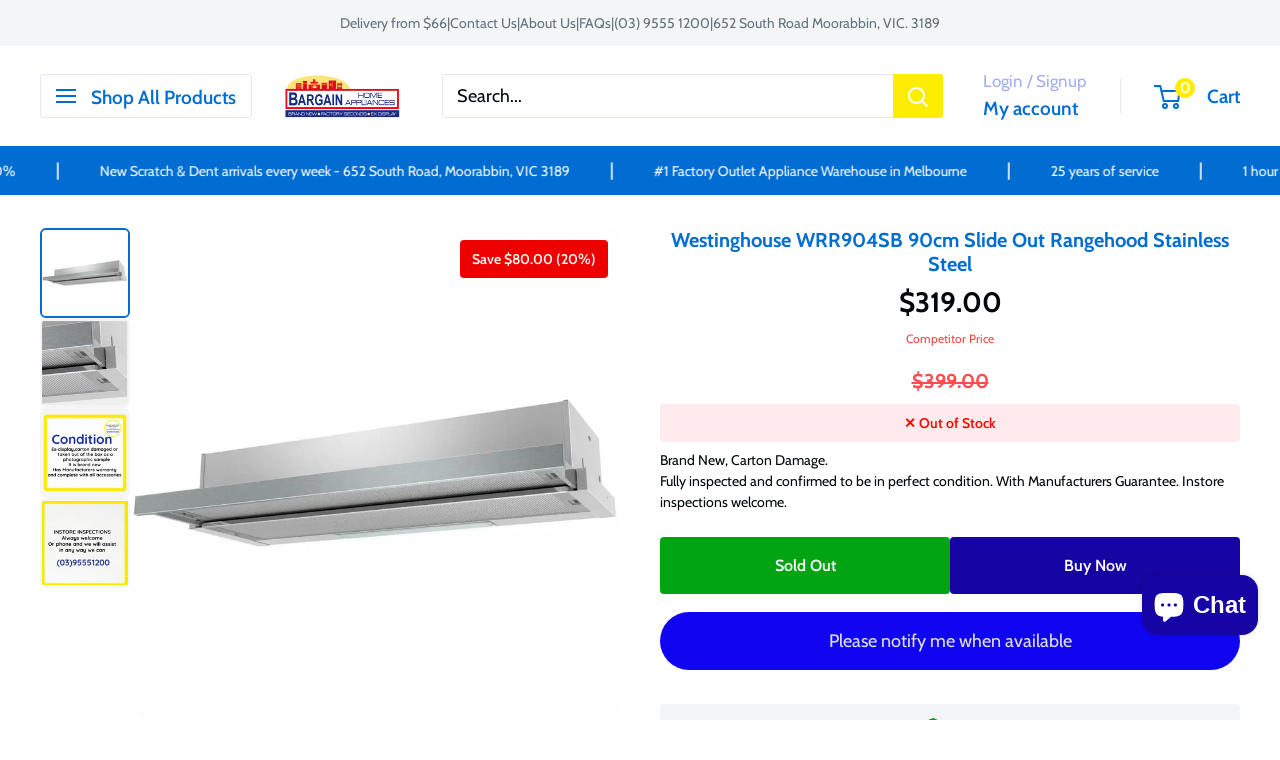

--- FILE ---
content_type: text/html; charset=utf-8
request_url: https://bargainhomeappliances.com.au/products/westinghouse-wrr904sb-90cm-slide-out-rangehood
body_size: 35572
content:















<!doctype html>

<html class="no-js" lang="en">
  <head>
  <!-- Google Tag Manager -->
  <script>(function(w,d,s,l,i){w[l]=w[l]||[];w[l].push({'gtm.start':
  new Date().getTime(),event:'gtm.js'});var f=d.getElementsByTagName(s)[0],
  j=d.createElement(s),dl=l!='dataLayer'?'&l='+l:'';j.async=true;j.src=
  'https://www.googletagmanager.com/gtm.js?id='+i+dl;f.parentNode.insertBefore(j,f);
  })(window,document,'script','dataLayer','GTM-58CDWF7');</script>
  <!-- End Google Tag Manager -->
    <meta charset="utf-8">
    <meta name="viewport" content="width=device-width, initial-scale=1.0, height=device-height, minimum-scale=1.0, maximum-scale=1.0">
    <meta name="theme-color" content="#ff0000">
    <script src="https://ajax.googleapis.com/ajax/libs/jquery/3.6.0/jquery.min.js" defer="defer"
></script>

    <title>Westinghouse WRR904SB 90cm Slide Out Rangehood Stainless Steel</title><meta name="description" content="Westinghouse WRR904SB 90cm slide out rangehood 340m3/hr extraction rate LED lighting 3 speed fan Dishwasher safe mesh filters Slimline design suitable for integration Removable front fascia 898 Width (mm) 300 Depth (mm) 175 Height (mm)"><link rel="canonical" href="https://bargainhomeappliances.com.au/products/westinghouse-wrr904sb-90cm-slide-out-rangehood"><link rel="shortcut icon" href="//bargainhomeappliances.com.au/cdn/shop/files/Bargain_Home_Appliance_ROUND_Logo_96x96.png?v=1700694325" type="image/png"><link rel="preload" as="style" href="//bargainhomeappliances.com.au/cdn/shop/t/63/assets/theme.css?v=148930583548194253721766709032">
    <link rel="preload" as="script" href="//bargainhomeappliances.com.au/cdn/shop/t/63/assets/theme.js?v=73466182931065538681765331143">
    <link rel="preconnect" href="https://cdn.shopify.com">
    <link rel="preconnect" href="https://fonts.shopifycdn.com">
    <link rel="dns-prefetch" href="https://productreviews.shopifycdn.com">
    <link rel="dns-prefetch" href="https://ajax.googleapis.com">
    <link rel="dns-prefetch" href="https://maps.googleapis.com">
    <link rel="dns-prefetch" href="https://maps.gstatic.com">

    <meta property="og:type" content="product">
  <meta property="og:title" content="Westinghouse WRR904SB 90cm Slide Out Rangehood Stainless Steel"><meta property="og:image" content="http://bargainhomeappliances.com.au/cdn/shop/files/westinghouse-wrr904sb-90cm-slide-out-rangehood-stainless-steel-974.webp?v=1727656423">
    <meta property="og:image:secure_url" content="https://bargainhomeappliances.com.au/cdn/shop/files/westinghouse-wrr904sb-90cm-slide-out-rangehood-stainless-steel-974.webp?v=1727656423">
    <meta property="og:image:width" content="1000">
    <meta property="og:image:height" content="1000"><meta property="product:price:amount" content="319.00">
  <meta property="product:price:currency" content="AUD"><meta property="og:description" content="Westinghouse WRR904SB 90cm slide out rangehood 340m3/hr extraction rate LED lighting 3 speed fan Dishwasher safe mesh filters Slimline design suitable for integration Removable front fascia 898 Width (mm) 300 Depth (mm) 175 Height (mm)"><meta property="og:url" content="https://bargainhomeappliances.com.au/products/westinghouse-wrr904sb-90cm-slide-out-rangehood">
<meta property="og:site_name" content="Bargain Home Appliances"><meta name="twitter:card" content="summary"><meta name="twitter:title" content="Westinghouse WRR904SB 90cm Slide Out Rangehood Stainless Steel">
  <meta name="twitter:description" content="Westinghouse WRR904SB 90cm slide out rangehood


340m3/hr extraction rate 
LED lighting 3 speed fan 
Dishwasher safe mesh filters 
Slimline design suitable for integration 
Removable front fascia

898 Width (mm)


300 Depth (mm)


175 Height (mm)



">
  <meta name="twitter:image" content="https://bargainhomeappliances.com.au/cdn/shop/files/westinghouse-wrr904sb-90cm-slide-out-rangehood-stainless-steel-974_600x600_crop_center.webp?v=1727656423">
    <link rel="preload" href="//bargainhomeappliances.com.au/cdn/fonts/sour_gummy/sourgummy_n7.13d60015eb95961c1952d74338d3b491c56475e6.woff2" as="font" type="font/woff2" crossorigin><link rel="preload" href="//bargainhomeappliances.com.au/cdn/fonts/cabin/cabin_n4.cefc6494a78f87584a6f312fea532919154f66fe.woff2" as="font" type="font/woff2" crossorigin><style>
  @font-face {
  font-family: "Sour Gummy";
  font-weight: 700;
  font-style: normal;
  font-display: swap;
  src: url("//bargainhomeappliances.com.au/cdn/fonts/sour_gummy/sourgummy_n7.13d60015eb95961c1952d74338d3b491c56475e6.woff2") format("woff2"),
       url("//bargainhomeappliances.com.au/cdn/fonts/sour_gummy/sourgummy_n7.f3d88919e70db341f390a8dbe37e68a8bc9ae037.woff") format("woff");
}

  @font-face {
  font-family: Cabin;
  font-weight: 400;
  font-style: normal;
  font-display: swap;
  src: url("//bargainhomeappliances.com.au/cdn/fonts/cabin/cabin_n4.cefc6494a78f87584a6f312fea532919154f66fe.woff2") format("woff2"),
       url("//bargainhomeappliances.com.au/cdn/fonts/cabin/cabin_n4.8c16611b00f59d27f4b27ce4328dfe514ce77517.woff") format("woff");
}

@font-face {
  font-family: Cabin;
  font-weight: 600;
  font-style: normal;
  font-display: swap;
  src: url("//bargainhomeappliances.com.au/cdn/fonts/cabin/cabin_n6.c6b1e64927bbec1c65aab7077888fb033480c4f7.woff2") format("woff2"),
       url("//bargainhomeappliances.com.au/cdn/fonts/cabin/cabin_n6.6c2e65d54c893ad9f1390da3b810b8e6cf976a4f.woff") format("woff");
}

@font-face {
  font-family: "Sour Gummy";
  font-weight: 700;
  font-style: italic;
  font-display: swap;
  src: url("//bargainhomeappliances.com.au/cdn/fonts/sour_gummy/sourgummy_i7.53df43c4052c4543f941634bf858ea78c5c52f83.woff2") format("woff2"),
       url("//bargainhomeappliances.com.au/cdn/fonts/sour_gummy/sourgummy_i7.9308f8debf32df9bd1285330bf8767533faa92a1.woff") format("woff");
}


  @font-face {
  font-family: Cabin;
  font-weight: 700;
  font-style: normal;
  font-display: swap;
  src: url("//bargainhomeappliances.com.au/cdn/fonts/cabin/cabin_n7.255204a342bfdbc9ae2017bd4e6a90f8dbb2f561.woff2") format("woff2"),
       url("//bargainhomeappliances.com.au/cdn/fonts/cabin/cabin_n7.e2afa22a0d0f4b64da3569c990897429d40ff5c0.woff") format("woff");
}

  @font-face {
  font-family: Cabin;
  font-weight: 400;
  font-style: italic;
  font-display: swap;
  src: url("//bargainhomeappliances.com.au/cdn/fonts/cabin/cabin_i4.d89c1b32b09ecbc46c12781fcf7b2085f17c0be9.woff2") format("woff2"),
       url("//bargainhomeappliances.com.au/cdn/fonts/cabin/cabin_i4.0a521b11d0b69adfc41e22a263eec7c02aecfe99.woff") format("woff");
}

  @font-face {
  font-family: Cabin;
  font-weight: 700;
  font-style: italic;
  font-display: swap;
  src: url("//bargainhomeappliances.com.au/cdn/fonts/cabin/cabin_i7.ef2404c08a493e7ccbc92d8c39adf683f40e1fb5.woff2") format("woff2"),
       url("//bargainhomeappliances.com.au/cdn/fonts/cabin/cabin_i7.480421791818000fc8a5d4134822321b5d7964f8.woff") format("woff");
}


  :root {
    --default-text-font-size : 15px;
    --base-text-font-size    : 18px;
    --heading-font-family    : "Sour Gummy", sans-serif;
    --heading-font-weight    : 700;
    --heading-font-style     : normal;
    --text-font-family       : Cabin, sans-serif;
    --text-font-weight       : 400;
    --text-font-style        : normal;
    --text-font-bolder-weight: 600;
    --text-link-decoration   : underline;

    --text-color               : #01070b;
    --text-color-rgb           : 1, 7, 11;
    --heading-color            : #016dd2;
    --border-color             : #ffffff;
    --border-color-rgb         : 255, 255, 255;
    --form-border-color        : #f2f2f2;
    --accent-color             : #ff0000;
    --accent-color-rgb         : 255, 0, 0;
    --link-color               : #00badb;
    --link-color-hover         : #00798e;
    --background               : #ffffff;
    --secondary-background     : #ffffff;
    --secondary-background-rgb : 255, 255, 255;
    --accent-background        : rgba(255, 0, 0, 0.08);

    --input-background: #ffffff;

    --error-color       : #ff0000;
    --error-background  : rgba(255, 0, 0, 0.07);
    --success-color     : #00aa00;
    --success-background: rgba(0, 170, 0, 0.11);

    --primary-button-background      : #01a413;
    --primary-button-background-rgb  : 1, 164, 19;
    --primary-button-text-color      : #ffffff;
    --secondary-button-background    : #1705a3;
    --secondary-button-background-rgb: 23, 5, 163;
    --secondary-button-text-color    : #ffffff;

    --header-background      : #ffffff;
    --header-text-color      : #016dd2;
    --header-light-text-color: #a3afef;
    --header-border-color    : rgba(163, 175, 239, 0.3);
    --header-accent-color    : #ffed00;

    --footer-background-color:    #f3f5f6;
    --footer-heading-text-color:  #1705a3;
    --footer-body-text-color:     #677279;
    --footer-body-text-color-rgb: 103, 114, 121;
    --footer-accent-color:        #00badb;
    --footer-accent-color-rgb:    0, 186, 219;
    --footer-border:              none;
    
    --flickity-arrow-color: #cccccc;--product-on-sale-accent           : #ee0000;
    --product-on-sale-accent-rgb       : 238, 0, 0;
    --product-on-sale-color            : #ffffff;
    --product-in-stock-color           : #008a00;
    --product-low-stock-color          : #ee0000;
    --product-sold-out-color           : #ff0000;
    --product-custom-label-1-background: #008a00;
    --product-custom-label-1-color     : #ffffff;
    --product-custom-label-2-background: #00a500;
    --product-custom-label-2-color     : #ffffff;
    --product-review-star-color        : #ffbd00;

    --mobile-container-gutter : 20px;
    --desktop-container-gutter: 40px;

    /* Shopify related variables */
    --payment-terms-background-color: #ffffff;
  }
</style>

<script>
  // IE11 does not have support for CSS variables, so we have to polyfill them
  if (!(((window || {}).CSS || {}).supports && window.CSS.supports('(--a: 0)'))) {
    const script = document.createElement('script');
    script.type = 'text/javascript';
    script.src = 'https://cdn.jsdelivr.net/npm/css-vars-ponyfill@2';
    script.onload = function() {
      cssVars({});
    };

    document.getElementsByTagName('head')[0].appendChild(script);
  }
</script>


    <!-- OutlinkStickyBtn CODE Start --><!-- OutlinkStickyBtn END --> 
  <script>window.performance && window.performance.mark && window.performance.mark('shopify.content_for_header.start');</script><meta id="shopify-digital-wallet" name="shopify-digital-wallet" content="/26728270/digital_wallets/dialog">
<meta name="shopify-checkout-api-token" content="1eddeba5fc3f4de9016736015232f36a">
<meta id="in-context-paypal-metadata" data-shop-id="26728270" data-venmo-supported="false" data-environment="production" data-locale="en_US" data-paypal-v4="true" data-currency="AUD">
<link rel="alternate" hreflang="x-default" href="https://bargainhomeappliances.com.au/products/westinghouse-wrr904sb-90cm-slide-out-rangehood">
<link rel="alternate" hreflang="en" href="https://bargainhomeappliances.com.au/products/westinghouse-wrr904sb-90cm-slide-out-rangehood">
<link rel="alternate" hreflang="zh-Hans" href="https://bargainhomeappliances.com.au/zh/products/westinghouse-wrr904sb-90cm-slide-out-rangehood">
<link rel="alternate" hreflang="el" href="https://bargainhomeappliances.com.au/el/products/westinghouse-wrr904sb-90cm-slide-out-rangehood">
<link rel="alternate" hreflang="de" href="https://bargainhomeappliances.com.au/de/products/westinghouse-wrr904sb-90cm-slide-out-rangehood">
<link rel="alternate" hreflang="vi" href="https://bargainhomeappliances.com.au/vi/products/westinghouse-wrr904sb-90cm-slide-out-rangehood">
<link rel="alternate" hreflang="id" href="https://bargainhomeappliances.com.au/id/products/westinghouse-wrr904sb-90cm-slide-out-rangehood">
<link rel="alternate" hreflang="hi" href="https://bargainhomeappliances.com.au/hi/products/westinghouse-wrr904sb-90cm-slide-out-rangehood">
<link rel="alternate" hreflang="ne" href="https://bargainhomeappliances.com.au/ne/products/westinghouse-wrr904sb-90cm-slide-out-rangehood">
<link rel="alternate" hreflang="pl" href="https://bargainhomeappliances.com.au/pl/products/westinghouse-wrr904sb-90cm-slide-out-rangehood">
<link rel="alternate" hreflang="it" href="https://bargainhomeappliances.com.au/it/products/westinghouse-wrr904sb-90cm-slide-out-rangehood">
<link rel="alternate" hreflang="hr" href="https://bargainhomeappliances.com.au/hr/products/westinghouse-wrr904sb-90cm-slide-out-rangehood">
<link rel="alternate" hreflang="cs" href="https://bargainhomeappliances.com.au/cs/products/westinghouse-wrr904sb-90cm-slide-out-rangehood">
<link rel="alternate" hreflang="da" href="https://bargainhomeappliances.com.au/da/products/westinghouse-wrr904sb-90cm-slide-out-rangehood">
<link rel="alternate" hreflang="nl" href="https://bargainhomeappliances.com.au/nl/products/westinghouse-wrr904sb-90cm-slide-out-rangehood">
<link rel="alternate" hreflang="fr" href="https://bargainhomeappliances.com.au/fr/products/westinghouse-wrr904sb-90cm-slide-out-rangehood">
<link rel="alternate" hreflang="he" href="https://bargainhomeappliances.com.au/he/products/westinghouse-wrr904sb-90cm-slide-out-rangehood">
<link rel="alternate" hreflang="hu" href="https://bargainhomeappliances.com.au/hu/products/westinghouse-wrr904sb-90cm-slide-out-rangehood">
<link rel="alternate" hreflang="ga" href="https://bargainhomeappliances.com.au/ga/products/westinghouse-wrr904sb-90cm-slide-out-rangehood">
<link rel="alternate" hreflang="ja" href="https://bargainhomeappliances.com.au/ja/products/westinghouse-wrr904sb-90cm-slide-out-rangehood">
<link rel="alternate" hreflang="ru" href="https://bargainhomeappliances.com.au/ru/products/westinghouse-wrr904sb-90cm-slide-out-rangehood">
<link rel="alternate" hreflang="tr" href="https://bargainhomeappliances.com.au/tr/products/westinghouse-wrr904sb-90cm-slide-out-rangehood">
<link rel="alternate" hreflang="zh-Hans-AU" href="https://bargainhomeappliances.com.au/zh/products/westinghouse-wrr904sb-90cm-slide-out-rangehood">
<link rel="alternate" type="application/json+oembed" href="https://bargainhomeappliances.com.au/products/westinghouse-wrr904sb-90cm-slide-out-rangehood.oembed">
<script async="async" src="/checkouts/internal/preloads.js?locale=en-AU"></script>
<link rel="preconnect" href="https://shop.app" crossorigin="anonymous">
<script async="async" src="https://shop.app/checkouts/internal/preloads.js?locale=en-AU&shop_id=26728270" crossorigin="anonymous"></script>
<script id="apple-pay-shop-capabilities" type="application/json">{"shopId":26728270,"countryCode":"AU","currencyCode":"AUD","merchantCapabilities":["supports3DS"],"merchantId":"gid:\/\/shopify\/Shop\/26728270","merchantName":"Bargain Home Appliances","requiredBillingContactFields":["postalAddress","email","phone"],"requiredShippingContactFields":["postalAddress","email","phone"],"shippingType":"shipping","supportedNetworks":["visa","masterCard","amex","jcb"],"total":{"type":"pending","label":"Bargain Home Appliances","amount":"1.00"},"shopifyPaymentsEnabled":true,"supportsSubscriptions":true}</script>
<script id="shopify-features" type="application/json">{"accessToken":"1eddeba5fc3f4de9016736015232f36a","betas":["rich-media-storefront-analytics"],"domain":"bargainhomeappliances.com.au","predictiveSearch":true,"shopId":26728270,"locale":"en"}</script>
<script>var Shopify = Shopify || {};
Shopify.shop = "bham-melbourne-2.myshopify.com";
Shopify.locale = "en";
Shopify.currency = {"active":"AUD","rate":"1.0"};
Shopify.country = "AU";
Shopify.theme = {"name":"NEW SITE","id":154827915494,"schema_name":"Warehouse","schema_version":"4.4.0","theme_store_id":871,"role":"main"};
Shopify.theme.handle = "null";
Shopify.theme.style = {"id":null,"handle":null};
Shopify.cdnHost = "bargainhomeappliances.com.au/cdn";
Shopify.routes = Shopify.routes || {};
Shopify.routes.root = "/";</script>
<script type="module">!function(o){(o.Shopify=o.Shopify||{}).modules=!0}(window);</script>
<script>!function(o){function n(){var o=[];function n(){o.push(Array.prototype.slice.apply(arguments))}return n.q=o,n}var t=o.Shopify=o.Shopify||{};t.loadFeatures=n(),t.autoloadFeatures=n()}(window);</script>
<script>
  window.ShopifyPay = window.ShopifyPay || {};
  window.ShopifyPay.apiHost = "shop.app\/pay";
  window.ShopifyPay.redirectState = null;
</script>
<script id="shop-js-analytics" type="application/json">{"pageType":"product"}</script>
<script defer="defer" async type="module" src="//bargainhomeappliances.com.au/cdn/shopifycloud/shop-js/modules/v2/client.init-shop-cart-sync_BT-GjEfc.en.esm.js"></script>
<script defer="defer" async type="module" src="//bargainhomeappliances.com.au/cdn/shopifycloud/shop-js/modules/v2/chunk.common_D58fp_Oc.esm.js"></script>
<script defer="defer" async type="module" src="//bargainhomeappliances.com.au/cdn/shopifycloud/shop-js/modules/v2/chunk.modal_xMitdFEc.esm.js"></script>
<script type="module">
  await import("//bargainhomeappliances.com.au/cdn/shopifycloud/shop-js/modules/v2/client.init-shop-cart-sync_BT-GjEfc.en.esm.js");
await import("//bargainhomeappliances.com.au/cdn/shopifycloud/shop-js/modules/v2/chunk.common_D58fp_Oc.esm.js");
await import("//bargainhomeappliances.com.au/cdn/shopifycloud/shop-js/modules/v2/chunk.modal_xMitdFEc.esm.js");

  window.Shopify.SignInWithShop?.initShopCartSync?.({"fedCMEnabled":true,"windoidEnabled":true});

</script>
<script>
  window.Shopify = window.Shopify || {};
  if (!window.Shopify.featureAssets) window.Shopify.featureAssets = {};
  window.Shopify.featureAssets['shop-js'] = {"shop-cart-sync":["modules/v2/client.shop-cart-sync_DZOKe7Ll.en.esm.js","modules/v2/chunk.common_D58fp_Oc.esm.js","modules/v2/chunk.modal_xMitdFEc.esm.js"],"init-fed-cm":["modules/v2/client.init-fed-cm_B6oLuCjv.en.esm.js","modules/v2/chunk.common_D58fp_Oc.esm.js","modules/v2/chunk.modal_xMitdFEc.esm.js"],"shop-cash-offers":["modules/v2/client.shop-cash-offers_D2sdYoxE.en.esm.js","modules/v2/chunk.common_D58fp_Oc.esm.js","modules/v2/chunk.modal_xMitdFEc.esm.js"],"shop-login-button":["modules/v2/client.shop-login-button_QeVjl5Y3.en.esm.js","modules/v2/chunk.common_D58fp_Oc.esm.js","modules/v2/chunk.modal_xMitdFEc.esm.js"],"pay-button":["modules/v2/client.pay-button_DXTOsIq6.en.esm.js","modules/v2/chunk.common_D58fp_Oc.esm.js","modules/v2/chunk.modal_xMitdFEc.esm.js"],"shop-button":["modules/v2/client.shop-button_DQZHx9pm.en.esm.js","modules/v2/chunk.common_D58fp_Oc.esm.js","modules/v2/chunk.modal_xMitdFEc.esm.js"],"avatar":["modules/v2/client.avatar_BTnouDA3.en.esm.js"],"init-windoid":["modules/v2/client.init-windoid_CR1B-cfM.en.esm.js","modules/v2/chunk.common_D58fp_Oc.esm.js","modules/v2/chunk.modal_xMitdFEc.esm.js"],"init-shop-for-new-customer-accounts":["modules/v2/client.init-shop-for-new-customer-accounts_C_vY_xzh.en.esm.js","modules/v2/client.shop-login-button_QeVjl5Y3.en.esm.js","modules/v2/chunk.common_D58fp_Oc.esm.js","modules/v2/chunk.modal_xMitdFEc.esm.js"],"init-shop-email-lookup-coordinator":["modules/v2/client.init-shop-email-lookup-coordinator_BI7n9ZSv.en.esm.js","modules/v2/chunk.common_D58fp_Oc.esm.js","modules/v2/chunk.modal_xMitdFEc.esm.js"],"init-shop-cart-sync":["modules/v2/client.init-shop-cart-sync_BT-GjEfc.en.esm.js","modules/v2/chunk.common_D58fp_Oc.esm.js","modules/v2/chunk.modal_xMitdFEc.esm.js"],"shop-toast-manager":["modules/v2/client.shop-toast-manager_DiYdP3xc.en.esm.js","modules/v2/chunk.common_D58fp_Oc.esm.js","modules/v2/chunk.modal_xMitdFEc.esm.js"],"init-customer-accounts":["modules/v2/client.init-customer-accounts_D9ZNqS-Q.en.esm.js","modules/v2/client.shop-login-button_QeVjl5Y3.en.esm.js","modules/v2/chunk.common_D58fp_Oc.esm.js","modules/v2/chunk.modal_xMitdFEc.esm.js"],"init-customer-accounts-sign-up":["modules/v2/client.init-customer-accounts-sign-up_iGw4briv.en.esm.js","modules/v2/client.shop-login-button_QeVjl5Y3.en.esm.js","modules/v2/chunk.common_D58fp_Oc.esm.js","modules/v2/chunk.modal_xMitdFEc.esm.js"],"shop-follow-button":["modules/v2/client.shop-follow-button_CqMgW2wH.en.esm.js","modules/v2/chunk.common_D58fp_Oc.esm.js","modules/v2/chunk.modal_xMitdFEc.esm.js"],"checkout-modal":["modules/v2/client.checkout-modal_xHeaAweL.en.esm.js","modules/v2/chunk.common_D58fp_Oc.esm.js","modules/v2/chunk.modal_xMitdFEc.esm.js"],"shop-login":["modules/v2/client.shop-login_D91U-Q7h.en.esm.js","modules/v2/chunk.common_D58fp_Oc.esm.js","modules/v2/chunk.modal_xMitdFEc.esm.js"],"lead-capture":["modules/v2/client.lead-capture_BJmE1dJe.en.esm.js","modules/v2/chunk.common_D58fp_Oc.esm.js","modules/v2/chunk.modal_xMitdFEc.esm.js"],"payment-terms":["modules/v2/client.payment-terms_Ci9AEqFq.en.esm.js","modules/v2/chunk.common_D58fp_Oc.esm.js","modules/v2/chunk.modal_xMitdFEc.esm.js"]};
</script>
<script>(function() {
  var isLoaded = false;
  function asyncLoad() {
    if (isLoaded) return;
    isLoaded = true;
    var urls = ["https:\/\/cdn.recovermycart.com\/scripts\/keepcart\/CartJS.min.js?shop=bham-melbourne-2.myshopify.com\u0026shop=bham-melbourne-2.myshopify.com"];
    for (var i = 0; i < urls.length; i++) {
      var s = document.createElement('script');
      s.type = 'text/javascript';
      s.async = true;
      s.src = urls[i];
      var x = document.getElementsByTagName('script')[0];
      x.parentNode.insertBefore(s, x);
    }
  };
  if(window.attachEvent) {
    window.attachEvent('onload', asyncLoad);
  } else {
    window.addEventListener('load', asyncLoad, false);
  }
})();</script>
<script id="__st">var __st={"a":26728270,"offset":39600,"reqid":"7dd3cd09-6e4a-46fe-a7c1-10b85c7ef331-1769374133","pageurl":"bargainhomeappliances.com.au\/products\/westinghouse-wrr904sb-90cm-slide-out-rangehood","u":"1c5c46569930","p":"product","rtyp":"product","rid":4716333858878};</script>
<script>window.ShopifyPaypalV4VisibilityTracking = true;</script>
<script id="captcha-bootstrap">!function(){'use strict';const t='contact',e='account',n='new_comment',o=[[t,t],['blogs',n],['comments',n],[t,'customer']],c=[[e,'customer_login'],[e,'guest_login'],[e,'recover_customer_password'],[e,'create_customer']],r=t=>t.map((([t,e])=>`form[action*='/${t}']:not([data-nocaptcha='true']) input[name='form_type'][value='${e}']`)).join(','),a=t=>()=>t?[...document.querySelectorAll(t)].map((t=>t.form)):[];function s(){const t=[...o],e=r(t);return a(e)}const i='password',u='form_key',d=['recaptcha-v3-token','g-recaptcha-response','h-captcha-response',i],f=()=>{try{return window.sessionStorage}catch{return}},m='__shopify_v',_=t=>t.elements[u];function p(t,e,n=!1){try{const o=window.sessionStorage,c=JSON.parse(o.getItem(e)),{data:r}=function(t){const{data:e,action:n}=t;return t[m]||n?{data:e,action:n}:{data:t,action:n}}(c);for(const[e,n]of Object.entries(r))t.elements[e]&&(t.elements[e].value=n);n&&o.removeItem(e)}catch(o){console.error('form repopulation failed',{error:o})}}const l='form_type',E='cptcha';function T(t){t.dataset[E]=!0}const w=window,h=w.document,L='Shopify',v='ce_forms',y='captcha';let A=!1;((t,e)=>{const n=(g='f06e6c50-85a8-45c8-87d0-21a2b65856fe',I='https://cdn.shopify.com/shopifycloud/storefront-forms-hcaptcha/ce_storefront_forms_captcha_hcaptcha.v1.5.2.iife.js',D={infoText:'Protected by hCaptcha',privacyText:'Privacy',termsText:'Terms'},(t,e,n)=>{const o=w[L][v],c=o.bindForm;if(c)return c(t,g,e,D).then(n);var r;o.q.push([[t,g,e,D],n]),r=I,A||(h.body.append(Object.assign(h.createElement('script'),{id:'captcha-provider',async:!0,src:r})),A=!0)});var g,I,D;w[L]=w[L]||{},w[L][v]=w[L][v]||{},w[L][v].q=[],w[L][y]=w[L][y]||{},w[L][y].protect=function(t,e){n(t,void 0,e),T(t)},Object.freeze(w[L][y]),function(t,e,n,w,h,L){const[v,y,A,g]=function(t,e,n){const i=e?o:[],u=t?c:[],d=[...i,...u],f=r(d),m=r(i),_=r(d.filter((([t,e])=>n.includes(e))));return[a(f),a(m),a(_),s()]}(w,h,L),I=t=>{const e=t.target;return e instanceof HTMLFormElement?e:e&&e.form},D=t=>v().includes(t);t.addEventListener('submit',(t=>{const e=I(t);if(!e)return;const n=D(e)&&!e.dataset.hcaptchaBound&&!e.dataset.recaptchaBound,o=_(e),c=g().includes(e)&&(!o||!o.value);(n||c)&&t.preventDefault(),c&&!n&&(function(t){try{if(!f())return;!function(t){const e=f();if(!e)return;const n=_(t);if(!n)return;const o=n.value;o&&e.removeItem(o)}(t);const e=Array.from(Array(32),(()=>Math.random().toString(36)[2])).join('');!function(t,e){_(t)||t.append(Object.assign(document.createElement('input'),{type:'hidden',name:u})),t.elements[u].value=e}(t,e),function(t,e){const n=f();if(!n)return;const o=[...t.querySelectorAll(`input[type='${i}']`)].map((({name:t})=>t)),c=[...d,...o],r={};for(const[a,s]of new FormData(t).entries())c.includes(a)||(r[a]=s);n.setItem(e,JSON.stringify({[m]:1,action:t.action,data:r}))}(t,e)}catch(e){console.error('failed to persist form',e)}}(e),e.submit())}));const S=(t,e)=>{t&&!t.dataset[E]&&(n(t,e.some((e=>e===t))),T(t))};for(const o of['focusin','change'])t.addEventListener(o,(t=>{const e=I(t);D(e)&&S(e,y())}));const B=e.get('form_key'),M=e.get(l),P=B&&M;t.addEventListener('DOMContentLoaded',(()=>{const t=y();if(P)for(const e of t)e.elements[l].value===M&&p(e,B);[...new Set([...A(),...v().filter((t=>'true'===t.dataset.shopifyCaptcha))])].forEach((e=>S(e,t)))}))}(h,new URLSearchParams(w.location.search),n,t,e,['guest_login'])})(!0,!0)}();</script>
<script integrity="sha256-4kQ18oKyAcykRKYeNunJcIwy7WH5gtpwJnB7kiuLZ1E=" data-source-attribution="shopify.loadfeatures" defer="defer" src="//bargainhomeappliances.com.au/cdn/shopifycloud/storefront/assets/storefront/load_feature-a0a9edcb.js" crossorigin="anonymous"></script>
<script crossorigin="anonymous" defer="defer" src="//bargainhomeappliances.com.au/cdn/shopifycloud/storefront/assets/shopify_pay/storefront-65b4c6d7.js?v=20250812"></script>
<script data-source-attribution="shopify.dynamic_checkout.dynamic.init">var Shopify=Shopify||{};Shopify.PaymentButton=Shopify.PaymentButton||{isStorefrontPortableWallets:!0,init:function(){window.Shopify.PaymentButton.init=function(){};var t=document.createElement("script");t.src="https://bargainhomeappliances.com.au/cdn/shopifycloud/portable-wallets/latest/portable-wallets.en.js",t.type="module",document.head.appendChild(t)}};
</script>
<script data-source-attribution="shopify.dynamic_checkout.buyer_consent">
  function portableWalletsHideBuyerConsent(e){var t=document.getElementById("shopify-buyer-consent"),n=document.getElementById("shopify-subscription-policy-button");t&&n&&(t.classList.add("hidden"),t.setAttribute("aria-hidden","true"),n.removeEventListener("click",e))}function portableWalletsShowBuyerConsent(e){var t=document.getElementById("shopify-buyer-consent"),n=document.getElementById("shopify-subscription-policy-button");t&&n&&(t.classList.remove("hidden"),t.removeAttribute("aria-hidden"),n.addEventListener("click",e))}window.Shopify?.PaymentButton&&(window.Shopify.PaymentButton.hideBuyerConsent=portableWalletsHideBuyerConsent,window.Shopify.PaymentButton.showBuyerConsent=portableWalletsShowBuyerConsent);
</script>
<script data-source-attribution="shopify.dynamic_checkout.cart.bootstrap">document.addEventListener("DOMContentLoaded",(function(){function t(){return document.querySelector("shopify-accelerated-checkout-cart, shopify-accelerated-checkout")}if(t())Shopify.PaymentButton.init();else{new MutationObserver((function(e,n){t()&&(Shopify.PaymentButton.init(),n.disconnect())})).observe(document.body,{childList:!0,subtree:!0})}}));
</script>
<link id="shopify-accelerated-checkout-styles" rel="stylesheet" media="screen" href="https://bargainhomeappliances.com.au/cdn/shopifycloud/portable-wallets/latest/accelerated-checkout-backwards-compat.css" crossorigin="anonymous">
<style id="shopify-accelerated-checkout-cart">
        #shopify-buyer-consent {
  margin-top: 1em;
  display: inline-block;
  width: 100%;
}

#shopify-buyer-consent.hidden {
  display: none;
}

#shopify-subscription-policy-button {
  background: none;
  border: none;
  padding: 0;
  text-decoration: underline;
  font-size: inherit;
  cursor: pointer;
}

#shopify-subscription-policy-button::before {
  box-shadow: none;
}

      </style>

<script>window.performance && window.performance.mark && window.performance.mark('shopify.content_for_header.end');</script>
  <!-- "snippets/shogun-products.liquid" was not rendered, the associated app was uninstalled -->


    <link rel="stylesheet" href="//bargainhomeappliances.com.au/cdn/shop/t/63/assets/theme.css?v=148930583548194253721766709032">

    
  <script type="application/ld+json">
  {
    "@context": "https://schema.org",
    "@type": "Product",
    "productID": 4716333858878,
    "offers": [{
          "@type": "Offer",
          "name": "Default Title",
          "availability":"https://schema.org/OutOfStock",
          "price": 319.0,
          "priceCurrency": "AUD",
          "priceValidUntil": "2026-02-05","sku": "WRR904SB",
            "gtin13": "9316561033472",
          "url": "/products/westinghouse-wrr904sb-90cm-slide-out-rangehood?variant=32413406134334"
        }
],"brand": {
      "@type": "Brand",
      "name": "Electrolux"
    },
    "name": "Westinghouse WRR904SB 90cm Slide Out Rangehood Stainless Steel",
    "description": "Westinghouse WRR904SB 90cm slide out rangehood\n\n\n340m3\/hr extraction rate \nLED lighting 3 speed fan \nDishwasher safe mesh filters \nSlimline design suitable for integration \nRemovable front fascia\n\n898 Width (mm)\n\n\n300 Depth (mm)\n\n\n175 Height (mm)\n\n\n\n",
    "category": "Rangehood",
    "url": "/products/westinghouse-wrr904sb-90cm-slide-out-rangehood",
    "sku": "WRR904SB",
    "image": {
      "@type": "ImageObject",
      "url": "https://bargainhomeappliances.com.au/cdn/shop/files/westinghouse-wrr904sb-90cm-slide-out-rangehood-stainless-steel-974.webp?v=1727656423&width=1024",
      "image": "https://bargainhomeappliances.com.au/cdn/shop/files/westinghouse-wrr904sb-90cm-slide-out-rangehood-stainless-steel-974.webp?v=1727656423&width=1024",
      "name": "Westinghouse Wrr904Sb 90Cm Slide Out Rangehood Rangehood",
      "width": "1024",
      "height": "1024"
    }
  }
  </script>



  <script type="application/ld+json">
  {
    "@context": "https://schema.org",
    "@type": "BreadcrumbList",
  "itemListElement": [{
      "@type": "ListItem",
      "position": 1,
      "name": "Home",
      "item": "https://bargainhomeappliances.com.au"
    },{
          "@type": "ListItem",
          "position": 2,
          "name": "Westinghouse WRR904SB 90cm Slide Out Rangehood Stainless Steel",
          "item": "https://bargainhomeappliances.com.au/products/westinghouse-wrr904sb-90cm-slide-out-rangehood"
        }]
  }
  </script>



    <script>
      // This allows to expose several variables to the global scope, to be used in scripts
      window.theme = {
        pageType: "product",
        cartCount: 0,
        moneyFormat: "\u003cspan class=\"etrans-money\"\u003e${{amount}}",
        moneyWithCurrencyFormat: "\u003cspan class=\"etrans-money\"\u003e${{amount}}",
        currencyCodeEnabled: false,
        showDiscount: true,
        discountMode: "saving",
        cartType: "page"
      };

      window.routes = {
        rootUrl: "\/",
        rootUrlWithoutSlash: '',
        cartUrl: "\/cart",
        cartAddUrl: "\/cart\/add",
        cartChangeUrl: "\/cart\/change",
        searchUrl: "\/search",
        productRecommendationsUrl: "\/recommendations\/products"
      };

      window.languages = {
        productRegularPrice: "Regular price",
        productSalePrice: "Sale price",
        collectionOnSaleLabel: "Save {{savings}}",
        productFormUnavailable: "Unavailable",
        productFormAddToCart: "Add to cart",
        productFormPreOrder: "Pre-order",
        productFormSoldOut: "Sold out",
        productAdded: "Product has been added to your cart",
        productAddedShort: "Added!",
        shippingEstimatorNoResults: "No shipping could be found for your address.",
        shippingEstimatorOneResult: "There is one shipping rate for your address:",
        shippingEstimatorMultipleResults: "There are {{count}} shipping rates for your address:",
        shippingEstimatorErrors: "There are some errors:"
      };

      document.documentElement.className = document.documentElement.className.replace('no-js', 'js');
    </script><script src="//bargainhomeappliances.com.au/cdn/shop/t/63/assets/theme.js?v=73466182931065538681765331143" defer></script>
    <script src="//bargainhomeappliances.com.au/cdn/shop/t/63/assets/custom.js?v=157881157294869658221765331086" defer></script><script>
        (function () {
          window.onpageshow = function() {
            // We force re-freshing the cart content onpageshow, as most browsers will serve a cache copy when hitting the
            // back button, which cause staled data
            document.documentElement.dispatchEvent(new CustomEvent('cart:refresh', {
              bubbles: true,
              detail: {scrollToTop: false}
            }));
          };
        })();
      </script><link href="//bargainhomeappliances.com.au/cdn/shop/t/63/assets/paymentfont.scss.css?v=170983394403125190991766709033" rel="stylesheet" type="text/css" media="all" />
    <style>
      .appjetty-ddm-cart-box{
        padding: 0px 25px;
      }
    </style>
      
<!--Gem_Page_Header_Script-->
<!-- "snippets/gem-app-header-scripts.liquid" was not rendered, the associated app was uninstalled -->
<!--End_Gem_Page_Header_Script-->

<script>
    
    
    
    
    var gsf_conversion_data = {page_type : 'product', event : 'view_item', data : {product_data : [{variant_id : 32413406134334, product_id : 4716333858878, name : "Westinghouse WRR904SB 90cm Slide Out Rangehood Stainless Steel", price : "319.00", currency : "AUD", sku : "WRR904SB", brand : "Electrolux", variant : "Default Title", category : "Rangehood", quantity : "0" }], total_price : "319.00", shop_currency : "AUD"}};
    
</script>

  <!-- "snippets/shogun-head.liquid" was not rendered, the associated app was uninstalled -->

    
   



<!-- BEGIN app block: shopify://apps/simprosys-google-shopping-feed/blocks/core_settings_block/1f0b859e-9fa6-4007-97e8-4513aff5ff3b --><!-- BEGIN: GSF App Core Tags & Scripts by Simprosys Google Shopping Feed -->



    <!-- BEGIN app snippet: gsf_tracking_data -->
    
    <script>
        
        
        
        
        var gsf_conversion_data = {page_type : 'product', event : 'view_item', data : {product_data : [{variant_id : 32413406134334, product_id : 4716333858878, name : "Westinghouse WRR904SB 90cm Slide Out Rangehood Stainless Steel", price : "319.00", currency : "AUD", sku : "WRR904SB", brand : "Electrolux", variant : "Default Title", category : "Rangehood", quantity : "0" }], total_price : "319.00", shop_currency : "AUD"}};
        
    </script>
    

    

    



<!-- END app snippet -->







<!-- END: GSF App Core Tags & Scripts by Simprosys Google Shopping Feed -->
<!-- END app block --><!-- BEGIN app block: shopify://apps/restock-rooster/blocks/restock-rooster-button/2f682ae2-c8b5-4598-a3ae-4cf8e3ce00af --><script>
  (function () {
    window.backInStock = {};
    window.backInStock.shop = "bham-melbourne-2.myshopify.com";

    
      window.backInStock.productLiquidObject = {"id":4716333858878,"title":"Westinghouse WRR904SB 90cm Slide Out Rangehood Stainless Steel","handle":"westinghouse-wrr904sb-90cm-slide-out-rangehood","description":"\u003cdiv class=\"item\" data-mce-fragment=\"1\"\u003e\u003cstrong\u003e\u003cspan class=\"item-top\" data-mce-fragment=\"1\"\u003eWestinghouse WRR904SB 90cm slide out rangehood\u003c\/span\u003e\u003c\/strong\u003e\u003c\/div\u003e\n\u003cdiv class=\"item\" data-mce-fragment=\"1\"\u003e\n\u003cul\u003e\n\u003cli\u003e\u003cspan class=\"item-top\" data-mce-fragment=\"1\"\u003e340m3\/hr extraction rate \u003c\/span\u003e\u003c\/li\u003e\n\u003cli\u003e\u003cspan class=\"item-top\" data-mce-fragment=\"1\"\u003eLED lighting 3 speed fan \u003c\/span\u003e\u003c\/li\u003e\n\u003cli\u003e\u003cspan class=\"item-top\" data-mce-fragment=\"1\"\u003eDishwasher safe mesh filters \u003c\/span\u003e\u003c\/li\u003e\n\u003cli\u003e\u003cspan class=\"item-top\" data-mce-fragment=\"1\"\u003eSlimline design suitable for integration \u003c\/span\u003e\u003c\/li\u003e\n\u003cli\u003e\u003cspan class=\"item-top\" data-mce-fragment=\"1\"\u003eRemovable front fascia\u003c\/span\u003e\u003c\/li\u003e\n\u003cli\u003e\n\u003cspan class=\"item-top\" data-mce-fragment=\"1\"\u003e\u003cstrong\u003e898\u003c\/strong\u003e \u003c\/span\u003e\u003cspan class=\"item-bot\" data-mce-fragment=\"1\"\u003eWidth (mm)\u003c\/span\u003e\n\u003c\/li\u003e\n\u003cli\u003e\n\u003cspan class=\"item-top\" data-mce-fragment=\"1\"\u003e\u003cstrong\u003e300\u003c\/strong\u003e \u003c\/span\u003e\u003cspan class=\"item-bot\" data-mce-fragment=\"1\"\u003eDepth (mm)\u003c\/span\u003e\n\u003c\/li\u003e\n\u003cli\u003e\n\u003cstrong\u003e\u003cspan class=\"item-top\" data-mce-fragment=\"1\"\u003e175 \u003c\/span\u003e\u003c\/strong\u003e\u003cspan class=\"item-bot\" data-mce-fragment=\"1\"\u003eHeight (mm)\u003c\/span\u003e\n\u003c\/li\u003e\n\u003c\/ul\u003e\n\u003c\/div\u003e\n\u003cdiv class=\"item\" data-mce-fragment=\"1\"\u003e\u003cspan class=\"item-top\" data-mce-fragment=\"1\"\u003e\u003c\/span\u003e\u003c\/div\u003e","published_at":"2020-09-03T14:51:36+10:00","created_at":"2020-09-03T14:51:35+10:00","vendor":"Electrolux","type":"Rangehood","tags":["Carton Damage","Slide Out","Westinghouse"],"price":31900,"price_min":31900,"price_max":31900,"available":false,"price_varies":false,"compare_at_price":39900,"compare_at_price_min":39900,"compare_at_price_max":39900,"compare_at_price_varies":false,"variants":[{"id":32413406134334,"title":"Default Title","option1":"Default Title","option2":null,"option3":null,"sku":"WRR904SB","requires_shipping":true,"taxable":true,"featured_image":null,"available":false,"name":"Westinghouse WRR904SB 90cm Slide Out Rangehood Stainless Steel","public_title":null,"options":["Default Title"],"price":31900,"weight":0,"compare_at_price":39900,"inventory_management":"shopify","barcode":"9316561033472","requires_selling_plan":false,"selling_plan_allocations":[]}],"images":["\/\/bargainhomeappliances.com.au\/cdn\/shop\/files\/westinghouse-wrr904sb-90cm-slide-out-rangehood-stainless-steel-974.webp?v=1727656423","\/\/bargainhomeappliances.com.au\/cdn\/shop\/files\/westinghouse-wrr904sb-90cm-slide-out-rangehood-stainless-steel-963.webp?v=1709174610","\/\/bargainhomeappliances.com.au\/cdn\/shop\/files\/westinghouse-wrr904sb-90cm-slide-out-rangehood-stainless-steel-771.webp?v=1709174613","\/\/bargainhomeappliances.com.au\/cdn\/shop\/files\/westinghouse-wrr904sb-90cm-slide-out-rangehood-stainless-steel-622.webp?v=1709174617"],"featured_image":"\/\/bargainhomeappliances.com.au\/cdn\/shop\/files\/westinghouse-wrr904sb-90cm-slide-out-rangehood-stainless-steel-974.webp?v=1727656423","options":["Title"],"media":[{"alt":"Westinghouse Wrr904Sb 90Cm Slide Out Rangehood Rangehood","id":34784512377062,"position":1,"preview_image":{"aspect_ratio":1.0,"height":1000,"width":1000,"src":"\/\/bargainhomeappliances.com.au\/cdn\/shop\/files\/westinghouse-wrr904sb-90cm-slide-out-rangehood-stainless-steel-974.webp?v=1727656423"},"aspect_ratio":1.0,"height":1000,"media_type":"image","src":"\/\/bargainhomeappliances.com.au\/cdn\/shop\/files\/westinghouse-wrr904sb-90cm-slide-out-rangehood-stainless-steel-974.webp?v=1727656423","width":1000},{"alt":"Westinghouse Wrr904Sb 90Cm Slide Out Rangehood","id":33157379129574,"position":2,"preview_image":{"aspect_ratio":1.027,"height":974,"width":1000,"src":"\/\/bargainhomeappliances.com.au\/cdn\/shop\/files\/westinghouse-wrr904sb-90cm-slide-out-rangehood-stainless-steel-963.webp?v=1709174610"},"aspect_ratio":1.027,"height":974,"media_type":"image","src":"\/\/bargainhomeappliances.com.au\/cdn\/shop\/files\/westinghouse-wrr904sb-90cm-slide-out-rangehood-stainless-steel-963.webp?v=1709174610","width":1000},{"alt":"Westinghouse Wrr904Sb 90Cm Slide Out Rangehood *","id":33157379621094,"position":3,"preview_image":{"aspect_ratio":1.074,"height":931,"width":1000,"src":"\/\/bargainhomeappliances.com.au\/cdn\/shop\/files\/westinghouse-wrr904sb-90cm-slide-out-rangehood-stainless-steel-771.webp?v=1709174613"},"aspect_ratio":1.074,"height":931,"media_type":"image","src":"\/\/bargainhomeappliances.com.au\/cdn\/shop\/files\/westinghouse-wrr904sb-90cm-slide-out-rangehood-stainless-steel-771.webp?v=1709174613","width":1000},{"alt":"Westinghouse Wrr904Sb 90Cm Slide Out Rangehood *","id":33157379916006,"position":4,"preview_image":{"aspect_ratio":1.016,"height":984,"width":1000,"src":"\/\/bargainhomeappliances.com.au\/cdn\/shop\/files\/westinghouse-wrr904sb-90cm-slide-out-rangehood-stainless-steel-622.webp?v=1709174617"},"aspect_ratio":1.016,"height":984,"media_type":"image","src":"\/\/bargainhomeappliances.com.au\/cdn\/shop\/files\/westinghouse-wrr904sb-90cm-slide-out-rangehood-stainless-steel-622.webp?v=1709174617","width":1000}],"requires_selling_plan":false,"selling_plan_groups":[],"content":"\u003cdiv class=\"item\" data-mce-fragment=\"1\"\u003e\u003cstrong\u003e\u003cspan class=\"item-top\" data-mce-fragment=\"1\"\u003eWestinghouse WRR904SB 90cm slide out rangehood\u003c\/span\u003e\u003c\/strong\u003e\u003c\/div\u003e\n\u003cdiv class=\"item\" data-mce-fragment=\"1\"\u003e\n\u003cul\u003e\n\u003cli\u003e\u003cspan class=\"item-top\" data-mce-fragment=\"1\"\u003e340m3\/hr extraction rate \u003c\/span\u003e\u003c\/li\u003e\n\u003cli\u003e\u003cspan class=\"item-top\" data-mce-fragment=\"1\"\u003eLED lighting 3 speed fan \u003c\/span\u003e\u003c\/li\u003e\n\u003cli\u003e\u003cspan class=\"item-top\" data-mce-fragment=\"1\"\u003eDishwasher safe mesh filters \u003c\/span\u003e\u003c\/li\u003e\n\u003cli\u003e\u003cspan class=\"item-top\" data-mce-fragment=\"1\"\u003eSlimline design suitable for integration \u003c\/span\u003e\u003c\/li\u003e\n\u003cli\u003e\u003cspan class=\"item-top\" data-mce-fragment=\"1\"\u003eRemovable front fascia\u003c\/span\u003e\u003c\/li\u003e\n\u003cli\u003e\n\u003cspan class=\"item-top\" data-mce-fragment=\"1\"\u003e\u003cstrong\u003e898\u003c\/strong\u003e \u003c\/span\u003e\u003cspan class=\"item-bot\" data-mce-fragment=\"1\"\u003eWidth (mm)\u003c\/span\u003e\n\u003c\/li\u003e\n\u003cli\u003e\n\u003cspan class=\"item-top\" data-mce-fragment=\"1\"\u003e\u003cstrong\u003e300\u003c\/strong\u003e \u003c\/span\u003e\u003cspan class=\"item-bot\" data-mce-fragment=\"1\"\u003eDepth (mm)\u003c\/span\u003e\n\u003c\/li\u003e\n\u003cli\u003e\n\u003cstrong\u003e\u003cspan class=\"item-top\" data-mce-fragment=\"1\"\u003e175 \u003c\/span\u003e\u003c\/strong\u003e\u003cspan class=\"item-bot\" data-mce-fragment=\"1\"\u003eHeight (mm)\u003c\/span\u003e\n\u003c\/li\u003e\n\u003c\/ul\u003e\n\u003c\/div\u003e\n\u003cdiv class=\"item\" data-mce-fragment=\"1\"\u003e\u003cspan class=\"item-top\" data-mce-fragment=\"1\"\u003e\u003c\/span\u003e\u003c\/div\u003e"};
      window.backInStock.productLiquidObject.variants_count = 1;

      
      window.backInStock.productLiquidObject.variantsExtraDetails = [
        
          {
            "id": 32413406134334,
            "title": "Default Title",
            "available": false,
            "inventory_management": "shopify",
            "inventory_policy": "deny",
            "inventory_quantity": 0,
            "store_availabilities": [{"error":"json not allowed for this object"}]
          }
        
      ];
    

    
  })();
</script>

<script type="module" src="https://cdn.shopify.com/extensions/019bd693-ed44-7198-8b05-328ad3212b01/restockrooster-110/assets/main.js" defer></script>

<!-- Preload CSS using Shopify's built-in filter -->
<link href="//cdn.shopify.com/extensions/019bd693-ed44-7198-8b05-328ad3212b01/restockrooster-110/assets/back-in-stock.min.css" rel="stylesheet" type="text/css" media="all" />


<!-- END app block --><script src="https://cdn.shopify.com/extensions/019afe6d-b7a9-7c44-a20f-87de21a31de9/prod-product-page-shipping-70/assets/productPage.js" type="text/javascript" defer="defer"></script>
<link href="https://cdn.shopify.com/extensions/019afe6d-b7a9-7c44-a20f-87de21a31de9/prod-product-page-shipping-70/assets/productPage.css" rel="stylesheet" type="text/css" media="all">
<script src="https://cdn.shopify.com/extensions/e8878072-2f6b-4e89-8082-94b04320908d/inbox-1254/assets/inbox-chat-loader.js" type="text/javascript" defer="defer"></script>
<link href="https://monorail-edge.shopifysvc.com" rel="dns-prefetch">
<script>(function(){if ("sendBeacon" in navigator && "performance" in window) {try {var session_token_from_headers = performance.getEntriesByType('navigation')[0].serverTiming.find(x => x.name == '_s').description;} catch {var session_token_from_headers = undefined;}var session_cookie_matches = document.cookie.match(/_shopify_s=([^;]*)/);var session_token_from_cookie = session_cookie_matches && session_cookie_matches.length === 2 ? session_cookie_matches[1] : "";var session_token = session_token_from_headers || session_token_from_cookie || "";function handle_abandonment_event(e) {var entries = performance.getEntries().filter(function(entry) {return /monorail-edge.shopifysvc.com/.test(entry.name);});if (!window.abandonment_tracked && entries.length === 0) {window.abandonment_tracked = true;var currentMs = Date.now();var navigation_start = performance.timing.navigationStart;var payload = {shop_id: 26728270,url: window.location.href,navigation_start,duration: currentMs - navigation_start,session_token,page_type: "product"};window.navigator.sendBeacon("https://monorail-edge.shopifysvc.com/v1/produce", JSON.stringify({schema_id: "online_store_buyer_site_abandonment/1.1",payload: payload,metadata: {event_created_at_ms: currentMs,event_sent_at_ms: currentMs}}));}}window.addEventListener('pagehide', handle_abandonment_event);}}());</script>
<script id="web-pixels-manager-setup">(function e(e,d,r,n,o){if(void 0===o&&(o={}),!Boolean(null===(a=null===(i=window.Shopify)||void 0===i?void 0:i.analytics)||void 0===a?void 0:a.replayQueue)){var i,a;window.Shopify=window.Shopify||{};var t=window.Shopify;t.analytics=t.analytics||{};var s=t.analytics;s.replayQueue=[],s.publish=function(e,d,r){return s.replayQueue.push([e,d,r]),!0};try{self.performance.mark("wpm:start")}catch(e){}var l=function(){var e={modern:/Edge?\/(1{2}[4-9]|1[2-9]\d|[2-9]\d{2}|\d{4,})\.\d+(\.\d+|)|Firefox\/(1{2}[4-9]|1[2-9]\d|[2-9]\d{2}|\d{4,})\.\d+(\.\d+|)|Chrom(ium|e)\/(9{2}|\d{3,})\.\d+(\.\d+|)|(Maci|X1{2}).+ Version\/(15\.\d+|(1[6-9]|[2-9]\d|\d{3,})\.\d+)([,.]\d+|)( \(\w+\)|)( Mobile\/\w+|) Safari\/|Chrome.+OPR\/(9{2}|\d{3,})\.\d+\.\d+|(CPU[ +]OS|iPhone[ +]OS|CPU[ +]iPhone|CPU IPhone OS|CPU iPad OS)[ +]+(15[._]\d+|(1[6-9]|[2-9]\d|\d{3,})[._]\d+)([._]\d+|)|Android:?[ /-](13[3-9]|1[4-9]\d|[2-9]\d{2}|\d{4,})(\.\d+|)(\.\d+|)|Android.+Firefox\/(13[5-9]|1[4-9]\d|[2-9]\d{2}|\d{4,})\.\d+(\.\d+|)|Android.+Chrom(ium|e)\/(13[3-9]|1[4-9]\d|[2-9]\d{2}|\d{4,})\.\d+(\.\d+|)|SamsungBrowser\/([2-9]\d|\d{3,})\.\d+/,legacy:/Edge?\/(1[6-9]|[2-9]\d|\d{3,})\.\d+(\.\d+|)|Firefox\/(5[4-9]|[6-9]\d|\d{3,})\.\d+(\.\d+|)|Chrom(ium|e)\/(5[1-9]|[6-9]\d|\d{3,})\.\d+(\.\d+|)([\d.]+$|.*Safari\/(?![\d.]+ Edge\/[\d.]+$))|(Maci|X1{2}).+ Version\/(10\.\d+|(1[1-9]|[2-9]\d|\d{3,})\.\d+)([,.]\d+|)( \(\w+\)|)( Mobile\/\w+|) Safari\/|Chrome.+OPR\/(3[89]|[4-9]\d|\d{3,})\.\d+\.\d+|(CPU[ +]OS|iPhone[ +]OS|CPU[ +]iPhone|CPU IPhone OS|CPU iPad OS)[ +]+(10[._]\d+|(1[1-9]|[2-9]\d|\d{3,})[._]\d+)([._]\d+|)|Android:?[ /-](13[3-9]|1[4-9]\d|[2-9]\d{2}|\d{4,})(\.\d+|)(\.\d+|)|Mobile Safari.+OPR\/([89]\d|\d{3,})\.\d+\.\d+|Android.+Firefox\/(13[5-9]|1[4-9]\d|[2-9]\d{2}|\d{4,})\.\d+(\.\d+|)|Android.+Chrom(ium|e)\/(13[3-9]|1[4-9]\d|[2-9]\d{2}|\d{4,})\.\d+(\.\d+|)|Android.+(UC? ?Browser|UCWEB|U3)[ /]?(15\.([5-9]|\d{2,})|(1[6-9]|[2-9]\d|\d{3,})\.\d+)\.\d+|SamsungBrowser\/(5\.\d+|([6-9]|\d{2,})\.\d+)|Android.+MQ{2}Browser\/(14(\.(9|\d{2,})|)|(1[5-9]|[2-9]\d|\d{3,})(\.\d+|))(\.\d+|)|K[Aa][Ii]OS\/(3\.\d+|([4-9]|\d{2,})\.\d+)(\.\d+|)/},d=e.modern,r=e.legacy,n=navigator.userAgent;return n.match(d)?"modern":n.match(r)?"legacy":"unknown"}(),u="modern"===l?"modern":"legacy",c=(null!=n?n:{modern:"",legacy:""})[u],f=function(e){return[e.baseUrl,"/wpm","/b",e.hashVersion,"modern"===e.buildTarget?"m":"l",".js"].join("")}({baseUrl:d,hashVersion:r,buildTarget:u}),m=function(e){var d=e.version,r=e.bundleTarget,n=e.surface,o=e.pageUrl,i=e.monorailEndpoint;return{emit:function(e){var a=e.status,t=e.errorMsg,s=(new Date).getTime(),l=JSON.stringify({metadata:{event_sent_at_ms:s},events:[{schema_id:"web_pixels_manager_load/3.1",payload:{version:d,bundle_target:r,page_url:o,status:a,surface:n,error_msg:t},metadata:{event_created_at_ms:s}}]});if(!i)return console&&console.warn&&console.warn("[Web Pixels Manager] No Monorail endpoint provided, skipping logging."),!1;try{return self.navigator.sendBeacon.bind(self.navigator)(i,l)}catch(e){}var u=new XMLHttpRequest;try{return u.open("POST",i,!0),u.setRequestHeader("Content-Type","text/plain"),u.send(l),!0}catch(e){return console&&console.warn&&console.warn("[Web Pixels Manager] Got an unhandled error while logging to Monorail."),!1}}}}({version:r,bundleTarget:l,surface:e.surface,pageUrl:self.location.href,monorailEndpoint:e.monorailEndpoint});try{o.browserTarget=l,function(e){var d=e.src,r=e.async,n=void 0===r||r,o=e.onload,i=e.onerror,a=e.sri,t=e.scriptDataAttributes,s=void 0===t?{}:t,l=document.createElement("script"),u=document.querySelector("head"),c=document.querySelector("body");if(l.async=n,l.src=d,a&&(l.integrity=a,l.crossOrigin="anonymous"),s)for(var f in s)if(Object.prototype.hasOwnProperty.call(s,f))try{l.dataset[f]=s[f]}catch(e){}if(o&&l.addEventListener("load",o),i&&l.addEventListener("error",i),u)u.appendChild(l);else{if(!c)throw new Error("Did not find a head or body element to append the script");c.appendChild(l)}}({src:f,async:!0,onload:function(){if(!function(){var e,d;return Boolean(null===(d=null===(e=window.Shopify)||void 0===e?void 0:e.analytics)||void 0===d?void 0:d.initialized)}()){var d=window.webPixelsManager.init(e)||void 0;if(d){var r=window.Shopify.analytics;r.replayQueue.forEach((function(e){var r=e[0],n=e[1],o=e[2];d.publishCustomEvent(r,n,o)})),r.replayQueue=[],r.publish=d.publishCustomEvent,r.visitor=d.visitor,r.initialized=!0}}},onerror:function(){return m.emit({status:"failed",errorMsg:"".concat(f," has failed to load")})},sri:function(e){var d=/^sha384-[A-Za-z0-9+/=]+$/;return"string"==typeof e&&d.test(e)}(c)?c:"",scriptDataAttributes:o}),m.emit({status:"loading"})}catch(e){m.emit({status:"failed",errorMsg:(null==e?void 0:e.message)||"Unknown error"})}}})({shopId: 26728270,storefrontBaseUrl: "https://bargainhomeappliances.com.au",extensionsBaseUrl: "https://extensions.shopifycdn.com/cdn/shopifycloud/web-pixels-manager",monorailEndpoint: "https://monorail-edge.shopifysvc.com/unstable/produce_batch",surface: "storefront-renderer",enabledBetaFlags: ["2dca8a86"],webPixelsConfigList: [{"id":"1691943142","configuration":"{\"accountID\":\"bham-melbourne-2.myshopify.com\"}","eventPayloadVersion":"v1","runtimeContext":"STRICT","scriptVersion":"2f16da2ef82a8e40062b4d8fb7fe4d76","type":"APP","apiClientId":206640250881,"privacyPurposes":[],"dataSharingAdjustments":{"protectedCustomerApprovalScopes":["read_customer_email","read_customer_name","read_customer_personal_data"]}},{"id":"1549140198","configuration":"{\"focusDuration\":\"3\"}","eventPayloadVersion":"v1","runtimeContext":"STRICT","scriptVersion":"5267644d2647fc677b620ee257b1625c","type":"APP","apiClientId":1743893,"privacyPurposes":["ANALYTICS","SALE_OF_DATA"],"dataSharingAdjustments":{"protectedCustomerApprovalScopes":["read_customer_personal_data"]}},{"id":"1243316454","configuration":"{\"account_ID\":\"3717\",\"google_analytics_tracking_tag\":\"1\",\"measurement_id\":\"2\",\"api_secret\":\"3\",\"shop_settings\":\"{\\\"custom_pixel_script\\\":\\\"https:\\\\\\\/\\\\\\\/storage.googleapis.com\\\\\\\/gsf-scripts\\\\\\\/custom-pixels\\\\\\\/bham-melbourne-2.js\\\"}\"}","eventPayloadVersion":"v1","runtimeContext":"LAX","scriptVersion":"c6b888297782ed4a1cba19cda43d6625","type":"APP","apiClientId":1558137,"privacyPurposes":[],"dataSharingAdjustments":{"protectedCustomerApprovalScopes":["read_customer_address","read_customer_email","read_customer_name","read_customer_personal_data","read_customer_phone"]}},{"id":"470745318","configuration":"{\"config\":\"{\\\"pixel_id\\\":\\\"G-5ZV5LMZKYW\\\",\\\"target_country\\\":\\\"AU\\\",\\\"gtag_events\\\":[{\\\"type\\\":\\\"begin_checkout\\\",\\\"action_label\\\":\\\"G-5ZV5LMZKYW\\\"},{\\\"type\\\":\\\"search\\\",\\\"action_label\\\":\\\"G-5ZV5LMZKYW\\\"},{\\\"type\\\":\\\"view_item\\\",\\\"action_label\\\":[\\\"G-5ZV5LMZKYW\\\",\\\"MC-QNTDRF22M1\\\"]},{\\\"type\\\":\\\"purchase\\\",\\\"action_label\\\":[\\\"G-5ZV5LMZKYW\\\",\\\"MC-QNTDRF22M1\\\"]},{\\\"type\\\":\\\"page_view\\\",\\\"action_label\\\":[\\\"G-5ZV5LMZKYW\\\",\\\"MC-QNTDRF22M1\\\"]},{\\\"type\\\":\\\"add_payment_info\\\",\\\"action_label\\\":\\\"G-5ZV5LMZKYW\\\"},{\\\"type\\\":\\\"add_to_cart\\\",\\\"action_label\\\":\\\"G-5ZV5LMZKYW\\\"}],\\\"enable_monitoring_mode\\\":false}\"}","eventPayloadVersion":"v1","runtimeContext":"OPEN","scriptVersion":"b2a88bafab3e21179ed38636efcd8a93","type":"APP","apiClientId":1780363,"privacyPurposes":[],"dataSharingAdjustments":{"protectedCustomerApprovalScopes":["read_customer_address","read_customer_email","read_customer_name","read_customer_personal_data","read_customer_phone"]}},{"id":"139854054","configuration":"{\"pixel_id\":\"247651452757724\",\"pixel_type\":\"facebook_pixel\",\"metaapp_system_user_token\":\"-\"}","eventPayloadVersion":"v1","runtimeContext":"OPEN","scriptVersion":"ca16bc87fe92b6042fbaa3acc2fbdaa6","type":"APP","apiClientId":2329312,"privacyPurposes":["ANALYTICS","MARKETING","SALE_OF_DATA"],"dataSharingAdjustments":{"protectedCustomerApprovalScopes":["read_customer_address","read_customer_email","read_customer_name","read_customer_personal_data","read_customer_phone"]}},{"id":"shopify-app-pixel","configuration":"{}","eventPayloadVersion":"v1","runtimeContext":"STRICT","scriptVersion":"0450","apiClientId":"shopify-pixel","type":"APP","privacyPurposes":["ANALYTICS","MARKETING"]},{"id":"shopify-custom-pixel","eventPayloadVersion":"v1","runtimeContext":"LAX","scriptVersion":"0450","apiClientId":"shopify-pixel","type":"CUSTOM","privacyPurposes":["ANALYTICS","MARKETING"]}],isMerchantRequest: false,initData: {"shop":{"name":"Bargain Home Appliances","paymentSettings":{"currencyCode":"AUD"},"myshopifyDomain":"bham-melbourne-2.myshopify.com","countryCode":"AU","storefrontUrl":"https:\/\/bargainhomeappliances.com.au"},"customer":null,"cart":null,"checkout":null,"productVariants":[{"price":{"amount":319.0,"currencyCode":"AUD"},"product":{"title":"Westinghouse WRR904SB 90cm Slide Out Rangehood Stainless Steel","vendor":"Electrolux","id":"4716333858878","untranslatedTitle":"Westinghouse WRR904SB 90cm Slide Out Rangehood Stainless Steel","url":"\/products\/westinghouse-wrr904sb-90cm-slide-out-rangehood","type":"Rangehood"},"id":"32413406134334","image":{"src":"\/\/bargainhomeappliances.com.au\/cdn\/shop\/files\/westinghouse-wrr904sb-90cm-slide-out-rangehood-stainless-steel-974.webp?v=1727656423"},"sku":"WRR904SB","title":"Default Title","untranslatedTitle":"Default Title"}],"purchasingCompany":null},},"https://bargainhomeappliances.com.au/cdn","fcfee988w5aeb613cpc8e4bc33m6693e112",{"modern":"","legacy":""},{"shopId":"26728270","storefrontBaseUrl":"https:\/\/bargainhomeappliances.com.au","extensionBaseUrl":"https:\/\/extensions.shopifycdn.com\/cdn\/shopifycloud\/web-pixels-manager","surface":"storefront-renderer","enabledBetaFlags":"[\"2dca8a86\"]","isMerchantRequest":"false","hashVersion":"fcfee988w5aeb613cpc8e4bc33m6693e112","publish":"custom","events":"[[\"page_viewed\",{}],[\"product_viewed\",{\"productVariant\":{\"price\":{\"amount\":319.0,\"currencyCode\":\"AUD\"},\"product\":{\"title\":\"Westinghouse WRR904SB 90cm Slide Out Rangehood Stainless Steel\",\"vendor\":\"Electrolux\",\"id\":\"4716333858878\",\"untranslatedTitle\":\"Westinghouse WRR904SB 90cm Slide Out Rangehood Stainless Steel\",\"url\":\"\/products\/westinghouse-wrr904sb-90cm-slide-out-rangehood\",\"type\":\"Rangehood\"},\"id\":\"32413406134334\",\"image\":{\"src\":\"\/\/bargainhomeappliances.com.au\/cdn\/shop\/files\/westinghouse-wrr904sb-90cm-slide-out-rangehood-stainless-steel-974.webp?v=1727656423\"},\"sku\":\"WRR904SB\",\"title\":\"Default Title\",\"untranslatedTitle\":\"Default Title\"}}]]"});</script><script>
  window.ShopifyAnalytics = window.ShopifyAnalytics || {};
  window.ShopifyAnalytics.meta = window.ShopifyAnalytics.meta || {};
  window.ShopifyAnalytics.meta.currency = 'AUD';
  var meta = {"product":{"id":4716333858878,"gid":"gid:\/\/shopify\/Product\/4716333858878","vendor":"Electrolux","type":"Rangehood","handle":"westinghouse-wrr904sb-90cm-slide-out-rangehood","variants":[{"id":32413406134334,"price":31900,"name":"Westinghouse WRR904SB 90cm Slide Out Rangehood Stainless Steel","public_title":null,"sku":"WRR904SB"}],"remote":false},"page":{"pageType":"product","resourceType":"product","resourceId":4716333858878,"requestId":"7dd3cd09-6e4a-46fe-a7c1-10b85c7ef331-1769374133"}};
  for (var attr in meta) {
    window.ShopifyAnalytics.meta[attr] = meta[attr];
  }
</script>
<script class="analytics">
  (function () {
    var customDocumentWrite = function(content) {
      var jquery = null;

      if (window.jQuery) {
        jquery = window.jQuery;
      } else if (window.Checkout && window.Checkout.$) {
        jquery = window.Checkout.$;
      }

      if (jquery) {
        jquery('body').append(content);
      }
    };

    var hasLoggedConversion = function(token) {
      if (token) {
        return document.cookie.indexOf('loggedConversion=' + token) !== -1;
      }
      return false;
    }

    var setCookieIfConversion = function(token) {
      if (token) {
        var twoMonthsFromNow = new Date(Date.now());
        twoMonthsFromNow.setMonth(twoMonthsFromNow.getMonth() + 2);

        document.cookie = 'loggedConversion=' + token + '; expires=' + twoMonthsFromNow;
      }
    }

    var trekkie = window.ShopifyAnalytics.lib = window.trekkie = window.trekkie || [];
    if (trekkie.integrations) {
      return;
    }
    trekkie.methods = [
      'identify',
      'page',
      'ready',
      'track',
      'trackForm',
      'trackLink'
    ];
    trekkie.factory = function(method) {
      return function() {
        var args = Array.prototype.slice.call(arguments);
        args.unshift(method);
        trekkie.push(args);
        return trekkie;
      };
    };
    for (var i = 0; i < trekkie.methods.length; i++) {
      var key = trekkie.methods[i];
      trekkie[key] = trekkie.factory(key);
    }
    trekkie.load = function(config) {
      trekkie.config = config || {};
      trekkie.config.initialDocumentCookie = document.cookie;
      var first = document.getElementsByTagName('script')[0];
      var script = document.createElement('script');
      script.type = 'text/javascript';
      script.onerror = function(e) {
        var scriptFallback = document.createElement('script');
        scriptFallback.type = 'text/javascript';
        scriptFallback.onerror = function(error) {
                var Monorail = {
      produce: function produce(monorailDomain, schemaId, payload) {
        var currentMs = new Date().getTime();
        var event = {
          schema_id: schemaId,
          payload: payload,
          metadata: {
            event_created_at_ms: currentMs,
            event_sent_at_ms: currentMs
          }
        };
        return Monorail.sendRequest("https://" + monorailDomain + "/v1/produce", JSON.stringify(event));
      },
      sendRequest: function sendRequest(endpointUrl, payload) {
        // Try the sendBeacon API
        if (window && window.navigator && typeof window.navigator.sendBeacon === 'function' && typeof window.Blob === 'function' && !Monorail.isIos12()) {
          var blobData = new window.Blob([payload], {
            type: 'text/plain'
          });

          if (window.navigator.sendBeacon(endpointUrl, blobData)) {
            return true;
          } // sendBeacon was not successful

        } // XHR beacon

        var xhr = new XMLHttpRequest();

        try {
          xhr.open('POST', endpointUrl);
          xhr.setRequestHeader('Content-Type', 'text/plain');
          xhr.send(payload);
        } catch (e) {
          console.log(e);
        }

        return false;
      },
      isIos12: function isIos12() {
        return window.navigator.userAgent.lastIndexOf('iPhone; CPU iPhone OS 12_') !== -1 || window.navigator.userAgent.lastIndexOf('iPad; CPU OS 12_') !== -1;
      }
    };
    Monorail.produce('monorail-edge.shopifysvc.com',
      'trekkie_storefront_load_errors/1.1',
      {shop_id: 26728270,
      theme_id: 154827915494,
      app_name: "storefront",
      context_url: window.location.href,
      source_url: "//bargainhomeappliances.com.au/cdn/s/trekkie.storefront.8d95595f799fbf7e1d32231b9a28fd43b70c67d3.min.js"});

        };
        scriptFallback.async = true;
        scriptFallback.src = '//bargainhomeappliances.com.au/cdn/s/trekkie.storefront.8d95595f799fbf7e1d32231b9a28fd43b70c67d3.min.js';
        first.parentNode.insertBefore(scriptFallback, first);
      };
      script.async = true;
      script.src = '//bargainhomeappliances.com.au/cdn/s/trekkie.storefront.8d95595f799fbf7e1d32231b9a28fd43b70c67d3.min.js';
      first.parentNode.insertBefore(script, first);
    };
    trekkie.load(
      {"Trekkie":{"appName":"storefront","development":false,"defaultAttributes":{"shopId":26728270,"isMerchantRequest":null,"themeId":154827915494,"themeCityHash":"11930830731943643370","contentLanguage":"en","currency":"AUD","eventMetadataId":"5ac9bbcd-c91b-4d0b-86bd-4486961a6845"},"isServerSideCookieWritingEnabled":true,"monorailRegion":"shop_domain","enabledBetaFlags":["65f19447"]},"Session Attribution":{},"S2S":{"facebookCapiEnabled":true,"source":"trekkie-storefront-renderer","apiClientId":580111}}
    );

    var loaded = false;
    trekkie.ready(function() {
      if (loaded) return;
      loaded = true;

      window.ShopifyAnalytics.lib = window.trekkie;

      var originalDocumentWrite = document.write;
      document.write = customDocumentWrite;
      try { window.ShopifyAnalytics.merchantGoogleAnalytics.call(this); } catch(error) {};
      document.write = originalDocumentWrite;

      window.ShopifyAnalytics.lib.page(null,{"pageType":"product","resourceType":"product","resourceId":4716333858878,"requestId":"7dd3cd09-6e4a-46fe-a7c1-10b85c7ef331-1769374133","shopifyEmitted":true});

      var match = window.location.pathname.match(/checkouts\/(.+)\/(thank_you|post_purchase)/)
      var token = match? match[1]: undefined;
      if (!hasLoggedConversion(token)) {
        setCookieIfConversion(token);
        window.ShopifyAnalytics.lib.track("Viewed Product",{"currency":"AUD","variantId":32413406134334,"productId":4716333858878,"productGid":"gid:\/\/shopify\/Product\/4716333858878","name":"Westinghouse WRR904SB 90cm Slide Out Rangehood Stainless Steel","price":"319.00","sku":"WRR904SB","brand":"Electrolux","variant":null,"category":"Rangehood","nonInteraction":true,"remote":false},undefined,undefined,{"shopifyEmitted":true});
      window.ShopifyAnalytics.lib.track("monorail:\/\/trekkie_storefront_viewed_product\/1.1",{"currency":"AUD","variantId":32413406134334,"productId":4716333858878,"productGid":"gid:\/\/shopify\/Product\/4716333858878","name":"Westinghouse WRR904SB 90cm Slide Out Rangehood Stainless Steel","price":"319.00","sku":"WRR904SB","brand":"Electrolux","variant":null,"category":"Rangehood","nonInteraction":true,"remote":false,"referer":"https:\/\/bargainhomeappliances.com.au\/products\/westinghouse-wrr904sb-90cm-slide-out-rangehood"});
      }
    });


        var eventsListenerScript = document.createElement('script');
        eventsListenerScript.async = true;
        eventsListenerScript.src = "//bargainhomeappliances.com.au/cdn/shopifycloud/storefront/assets/shop_events_listener-3da45d37.js";
        document.getElementsByTagName('head')[0].appendChild(eventsListenerScript);

})();</script>
  <script>
  if (!window.ga || (window.ga && typeof window.ga !== 'function')) {
    window.ga = function ga() {
      (window.ga.q = window.ga.q || []).push(arguments);
      if (window.Shopify && window.Shopify.analytics && typeof window.Shopify.analytics.publish === 'function') {
        window.Shopify.analytics.publish("ga_stub_called", {}, {sendTo: "google_osp_migration"});
      }
      console.error("Shopify's Google Analytics stub called with:", Array.from(arguments), "\nSee https://help.shopify.com/manual/promoting-marketing/pixels/pixel-migration#google for more information.");
    };
    if (window.Shopify && window.Shopify.analytics && typeof window.Shopify.analytics.publish === 'function') {
      window.Shopify.analytics.publish("ga_stub_initialized", {}, {sendTo: "google_osp_migration"});
    }
  }
</script>
<script
  defer
  src="https://bargainhomeappliances.com.au/cdn/shopifycloud/perf-kit/shopify-perf-kit-3.0.4.min.js"
  data-application="storefront-renderer"
  data-shop-id="26728270"
  data-render-region="gcp-us-east1"
  data-page-type="product"
  data-theme-instance-id="154827915494"
  data-theme-name="Warehouse"
  data-theme-version="4.4.0"
  data-monorail-region="shop_domain"
  data-resource-timing-sampling-rate="10"
  data-shs="true"
  data-shs-beacon="true"
  data-shs-export-with-fetch="true"
  data-shs-logs-sample-rate="1"
  data-shs-beacon-endpoint="https://bargainhomeappliances.com.au/api/collect"
></script>
</head>

  <body class="warehouse--v4 features--animate-zoom template-product " data-instant-intensity="viewport">
    <div id="shopify-section-preloader" class="shopify-section">

<div id="bha-preloader" class="bha-preloader" style="display:none;">
  <img 
    src="https://cdn.shopify.com/s/files/1/2672/8270/files/truck-loader.gif?v=1763937153" 
    alt="Loading"
    class="bha-preloader__gif"
    width="180"
    height="180"
    loading="eager"
  >
</div>

<style>
  .bha-preloader {
    position: fixed;
    inset: 0;
    background: #ffffff;
    display: flex;
    align-items: center;
    justify-content: center;
    z-index: 999999;
    opacity: 1;
    visibility: visible;
    transition: opacity 0.35s ease, visibility 0.35s ease;
    overflow: hidden;
  }

  .bha-preloader__gif {
    width: 180px;
    height: auto;
    position: absolute;
    left: -220px;
    animation: bha-truck-drive 1.2s linear infinite;
  }

  @keyframes bha-truck-drive {
    0%   { transform: translateX(0); }
    100% { transform: translateX(calc(100vw + 440px)); }
  }

  .bha-preloader--hide {
    opacity: 0;
    visibility: hidden;
    pointer-events: none;
  }
</style>

<script>
  (function () {
    try {
      // If we've already shown it this session, don't show again
      if (sessionStorage.getItem("bha_loader_seen")) return;

      var loader = document.getElementById("bha-preloader");
      if (!loader) return;

      // Mark as seen right away so next pages don't show it
      sessionStorage.setItem("bha_loader_seen", "true");

      // Now actually show it
      loader.style.display = "flex";

      window.addEventListener("load", function () {
        setTimeout(function () {
          loader.classList.add("bha-preloader--hide");
        }, 700); // tweak this delay if you want shorter/longer visibility
      });

    } catch (e) {
      // If sessionStorage blocked, just fail silently (no loader)
      console.log("BHA loader storage blocked");
    }
  })();
</script>
</div>
<!-- Google Tag Manager (noscript) -->
    <noscript><iframe src="https://www.googletagmanager.com/ns.html?id=GTM-58CDWF7"
    height="0" width="0" style="display:none;visibility:hidden"></iframe></noscript>
    <!-- End Google Tag Manager (noscript) --><svg class="visually-hidden">
      <linearGradient id="rating-star-gradient-half">
        <stop offset="50%" stop-color="var(--product-review-star-color)" />
        <stop offset="50%" stop-color="rgba(var(--text-color-rgb), .4)" stop-opacity="0.4" />
      </linearGradient>
    </svg>

    <a href="#main" class="visually-hidden skip-to-content">Skip to content</a>
    <span class="loading-bar"></span><!-- BEGIN sections: header-group -->
<div id="shopify-section-sections--20477383508198__blocks_VV9abP" class="shopify-section shopify-section-group-header-group">


<style data-shopify>
  .ai-announcement-bar-amknmdctidnribezfeaigenblockd018d414aefll {
    background-color: #f3f5f6;
    color: #677279;
    padding: 10px 20px;
    text-align: center;
    overflow: hidden;
  }

  .ai-announcement-bar__content-amknmdctidnribezfeaigenblockd018d414aefll {
    display: flex;
    align-items: center;
    justify-content: center;
    gap: 30px;
    flex-wrap: wrap;
    font-size: 14px;
    max-width: 100%;
  }

  .ai-announcement-bar__item-amknmdctidnribezfeaigenblockd018d414aefll {
    white-space: nowrap;
  }

  .ai-announcement-bar__link-amknmdctidnribezfeaigenblockd018d414aefll {
    color: #677279;
    text-decoration: none;
  }

  .ai-announcement-bar__link-amknmdctidnribezfeaigenblockd018d414aefll:hover {
    text-decoration: underline;
  }

  .ai-announcement-bar__divider-amknmdctidnribezfeaigenblockd018d414aefll {
    color: #677279;
    font-weight: normal;
  }

  @media screen and (max-width: 749px) {
    
      .ai-announcement-bar-amknmdctidnribezfeaigenblockd018d414aefll {
        display: none;
      }
    
  }
</style>

<div class="ai-announcement-bar-amknmdctidnribezfeaigenblockd018d414aefll" >
  <div class="ai-announcement-bar__content-amknmdctidnribezfeaigenblockd018d414aefll">
    
      <span class="ai-announcement-bar__item-amknmdctidnribezfeaigenblockd018d414aefll">
        
          Delivery from $66
        
      </span>
    

    
      
        <span class="ai-announcement-bar__divider-amknmdctidnribezfeaigenblockd018d414aefll">|</span>
      
      <span class="ai-announcement-bar__item-amknmdctidnribezfeaigenblockd018d414aefll">
        
          <a href="/pages/contact" class="ai-announcement-bar__link-amknmdctidnribezfeaigenblockd018d414aefll">Contact Us</a>
        
      </span>
    

    
      
        <span class="ai-announcement-bar__divider-amknmdctidnribezfeaigenblockd018d414aefll">|</span>
      
      <span class="ai-announcement-bar__item-amknmdctidnribezfeaigenblockd018d414aefll">
        
          <a href="/pages/about-us" class="ai-announcement-bar__link-amknmdctidnribezfeaigenblockd018d414aefll">About Us</a>
        
      </span>
    

    
      
        <span class="ai-announcement-bar__divider-amknmdctidnribezfeaigenblockd018d414aefll">|</span>
      
      <span class="ai-announcement-bar__item-amknmdctidnribezfeaigenblockd018d414aefll">
        
          <a href="/pages/faq" class="ai-announcement-bar__link-amknmdctidnribezfeaigenblockd018d414aefll">FAQs</a>
        
      </span>
    

    
      
        <span class="ai-announcement-bar__divider-amknmdctidnribezfeaigenblockd018d414aefll">|</span>
      
      <span class="ai-announcement-bar__item-amknmdctidnribezfeaigenblockd018d414aefll">
        
          <a href="/pages/contact" class="ai-announcement-bar__link-amknmdctidnribezfeaigenblockd018d414aefll">(03) 9555 1200</a>
        
      </span>
    

    
      
        <span class="ai-announcement-bar__divider-amknmdctidnribezfeaigenblockd018d414aefll">|</span>
      
      <span class="ai-announcement-bar__item-amknmdctidnribezfeaigenblockd018d414aefll">
        
          <a href="/pages/contact" class="ai-announcement-bar__link-amknmdctidnribezfeaigenblockd018d414aefll">652 South Road Moorabbin, VIC. 3189</a>
        
      </span>
    
  </div>
</div>




</div><div id="shopify-section-sections--20477383508198__header" class="shopify-section shopify-section-group-header-group shopify-section__header"><section data-section-id="sections--20477383508198__header" data-section-type="header" data-section-settings='{
  "navigationLayout": "condensed",
  "desktopOpenTrigger": "hover",
  "useStickyHeader": false
}'>
  <header class="header header--condensed " role="banner">
    <div class="container">
      <div class="header__inner"><nav class="header__mobile-nav hidden-lap-and-up">
            <button class="header__mobile-nav-toggle icon-state touch-area" data-action="toggle-menu" aria-expanded="false" aria-haspopup="true" aria-controls="mobile-menu" aria-label="Open menu">
              <span class="icon-state__primary"><svg focusable="false" class="icon icon--hamburger-mobile " viewBox="0 0 20 16" role="presentation">
      <path d="M0 14h20v2H0v-2zM0 0h20v2H0V0zm0 7h20v2H0V7z" fill="currentColor" fill-rule="evenodd"></path>
    </svg></span>
              <span class="icon-state__secondary"><svg focusable="false" class="icon icon--close " viewBox="0 0 19 19" role="presentation">
      <path d="M9.1923882 8.39339828l7.7781745-7.7781746 1.4142136 1.41421357-7.7781746 7.77817459 7.7781746 7.77817456L16.9705627 19l-7.7781745-7.7781746L1.41421356 19 0 17.5857864l7.7781746-7.77817456L0 2.02943725 1.41421356.61522369 9.1923882 8.39339828z" fill="currentColor" fill-rule="evenodd"></path>
    </svg></span>
            </button><div id="mobile-menu" class="mobile-menu" aria-hidden="true"><svg focusable="false" class="icon icon--nav-triangle-borderless " viewBox="0 0 20 9" role="presentation">
      <path d="M.47108938 9c.2694725-.26871321.57077721-.56867841.90388257-.89986354C3.12384116 6.36134886 5.74788116 3.76338565 9.2467995.30653888c.4145057-.4095171 1.0844277-.40860098 1.4977971.00205122L19.4935156 9H.47108938z" fill="#ffffff"></path>
    </svg><div class="mobile-menu__inner">
    <div class="mobile-menu__panel">
      <div class="mobile-menu__section">
        <ul class="mobile-menu__nav" data-type="menu" role="list"><li class="mobile-menu__nav-item"><a href="/" class="mobile-menu__nav-link" data-type="menuitem">Home</a></li><li class="mobile-menu__nav-item"><button class="mobile-menu__nav-link" data-type="menuitem" aria-haspopup="true" aria-expanded="false" aria-controls="mobile-panel-1" data-action="open-panel">Search By Brand<svg focusable="false" class="icon icon--arrow-right " viewBox="0 0 8 12" role="presentation">
      <path stroke="currentColor" stroke-width="2" d="M2 2l4 4-4 4" fill="none" stroke-linecap="square"></path>
    </svg></button></li><li class="mobile-menu__nav-item"><a href="/collections/brand-new-in-a-box" class="mobile-menu__nav-link" data-type="menuitem">Brand New </a></li><li class="mobile-menu__nav-item"><button class="mobile-menu__nav-link" data-type="menuitem" aria-haspopup="true" aria-expanded="false" aria-controls="mobile-panel-3" data-action="open-panel">Cooking<svg focusable="false" class="icon icon--arrow-right " viewBox="0 0 8 12" role="presentation">
      <path stroke="currentColor" stroke-width="2" d="M2 2l4 4-4 4" fill="none" stroke-linecap="square"></path>
    </svg></button></li><li class="mobile-menu__nav-item"><button class="mobile-menu__nav-link" data-type="menuitem" aria-haspopup="true" aria-expanded="false" aria-controls="mobile-panel-4" data-action="open-panel">Fridges & Freezers<svg focusable="false" class="icon icon--arrow-right " viewBox="0 0 8 12" role="presentation">
      <path stroke="currentColor" stroke-width="2" d="M2 2l4 4-4 4" fill="none" stroke-linecap="square"></path>
    </svg></button></li><li class="mobile-menu__nav-item"><button class="mobile-menu__nav-link" data-type="menuitem" aria-haspopup="true" aria-expanded="false" aria-controls="mobile-panel-5" data-action="open-panel">Washing Machines and Dryers<svg focusable="false" class="icon icon--arrow-right " viewBox="0 0 8 12" role="presentation">
      <path stroke="currentColor" stroke-width="2" d="M2 2l4 4-4 4" fill="none" stroke-linecap="square"></path>
    </svg></button></li><li class="mobile-menu__nav-item"><a href="/collections/dishwashers" class="mobile-menu__nav-link" data-type="menuitem">Dishwashers</a></li><li class="mobile-menu__nav-item"><a href="/collections/bbq" class="mobile-menu__nav-link" data-type="menuitem">Barbecues</a></li><li class="mobile-menu__nav-item"><a href="/collections/vacuums" class="mobile-menu__nav-link" data-type="menuitem">Vacuum Cleaners</a></li><li class="mobile-menu__nav-item"><a href="/collections/air-conditioning" class="mobile-menu__nav-link" data-type="menuitem">Air Conditioners</a></li><li class="mobile-menu__nav-item"><a href="/pages/contact" class="mobile-menu__nav-link" data-type="menuitem">Contact Us</a></li></ul>
      </div><div class="mobile-menu__section mobile-menu__section--loose">
          <p class="mobile-menu__section-title heading h5">Need help?</p><div class="mobile-menu__help-wrapper"><svg focusable="false" class="icon icon--bi-phone " viewBox="0 0 24 24" role="presentation">
      <g stroke-width="2" fill="none" fill-rule="evenodd" stroke-linecap="square">
        <path d="M17 15l-3 3-8-8 3-3-5-5-3 3c0 9.941 8.059 18 18 18l3-3-5-5z" stroke="#016dd2"></path>
        <path d="M14 1c4.971 0 9 4.029 9 9m-9-5c2.761 0 5 2.239 5 5" stroke="#ff0000"></path>
      </g>
    </svg><span>(03) 9555 1200</span>
            </div><div class="mobile-menu__help-wrapper"><svg focusable="false" class="icon icon--bi-email " viewBox="0 0 22 22" role="presentation">
      <g fill="none" fill-rule="evenodd">
        <path stroke="#ff0000" d="M.916667 10.08333367l3.66666667-2.65833334v4.65849997zm20.1666667 0L17.416667 7.42500033v4.65849997z"></path>
        <path stroke="#016dd2" stroke-width="2" d="M4.58333367 7.42500033L.916667 10.08333367V21.0833337h20.1666667V10.08333367L17.416667 7.42500033"></path>
        <path stroke="#016dd2" stroke-width="2" d="M4.58333367 12.1000003V.916667H17.416667v11.1833333m-16.5-2.01666663L21.0833337 21.0833337m0-11.00000003L11.0000003 15.5833337"></path>
        <path d="M8.25000033 5.50000033h5.49999997M8.25000033 9.166667h5.49999997" stroke="#ff0000" stroke-width="2" stroke-linecap="square"></path>
      </g>
    </svg><a href="mailto:Sales@bham.com.au">Sales@bham.com.au</a>
            </div></div><div class="mobile-menu__section mobile-menu__section--loose">
          <p class="mobile-menu__section-title heading h5">Follow Us</p><ul class="social-media__item-list social-media__item-list--stack list--unstyled" role="list">
    <li class="social-media__item social-media__item--facebook">
      <a href="https://www.facebook.com/bhamelbourne/" target="_blank" rel="noopener" aria-label="Follow us on Facebook"><svg focusable="false" class="icon icon--facebook " viewBox="0 0 30 30">
      <path d="M15 30C6.71572875 30 0 23.2842712 0 15 0 6.71572875 6.71572875 0 15 0c8.2842712 0 15 6.71572875 15 15 0 8.2842712-6.7157288 15-15 15zm3.2142857-17.1429611h-2.1428678v-2.1425646c0-.5852979.8203285-1.07160109 1.0714928-1.07160109h1.071375v-2.1428925h-2.1428678c-2.3564786 0-3.2142536 1.98610393-3.2142536 3.21449359v2.1425646h-1.0714822l.0032143 2.1528011 1.0682679-.0099086v7.499969h3.2142536v-7.499969h2.1428678v-2.1428925z" fill="currentColor" fill-rule="evenodd"></path>
    </svg>Facebook</a>
    </li>

    

  </ul></div></div><div id="mobile-panel-1" class="mobile-menu__panel is-nested">
          <div class="mobile-menu__section is-sticky">
            <button class="mobile-menu__back-button" data-action="close-panel"><svg focusable="false" class="icon icon--arrow-left " viewBox="0 0 8 12" role="presentation">
      <path stroke="currentColor" stroke-width="2" d="M6 10L2 6l4-4" fill="none" stroke-linecap="square"></path>
    </svg> Back</button>
          </div>

          <div class="mobile-menu__section"><ul class="mobile-menu__nav" data-type="menu" role="list">
                <li class="mobile-menu__nav-item">
                  <a href="/collections/in-stock" class="mobile-menu__nav-link text--strong">Search By Brand</a>
                </li><li class="mobile-menu__nav-item"><a href="/collections/aeg" class="mobile-menu__nav-link" data-type="menuitem">A E G</a></li><li class="mobile-menu__nav-item"><a href="/collections/ariston" class="mobile-menu__nav-link" data-type="menuitem">Ariston</a></li><li class="mobile-menu__nav-item"><a href="/collections/asko" class="mobile-menu__nav-link" data-type="menuitem">A S K O</a></li><li class="mobile-menu__nav-item"><a href="/collections/beef-eater" class="mobile-menu__nav-link" data-type="menuitem">Beefeater</a></li><li class="mobile-menu__nav-item"><a href="/collections/belling" class="mobile-menu__nav-link" data-type="menuitem">Belling</a></li><li class="mobile-menu__nav-item"><a href="/collections/chef" class="mobile-menu__nav-link" data-type="menuitem">CHEF</a></li><li class="mobile-menu__nav-item"><a href="/collections/chiq" class="mobile-menu__nav-link" data-type="menuitem">CHiQ</a></li><li class="mobile-menu__nav-item"><a href="/collections/electrolux" class="mobile-menu__nav-link" data-type="menuitem">Electrolux</a></li><li class="mobile-menu__nav-item"><a href="/collections/emilia" class="mobile-menu__nav-link" data-type="menuitem">Emilia</a></li><li class="mobile-menu__nav-item"><a href="/collections/euromaid" class="mobile-menu__nav-link" data-type="menuitem">Euromaid</a></li><li class="mobile-menu__nav-item"><a href="/collections/euro-appliances" class="mobile-menu__nav-link" data-type="menuitem">Euro Appliances</a></li><li class="mobile-menu__nav-item"><a href="/collections/glem" class="mobile-menu__nav-link" data-type="menuitem">G L E M Gas</a></li><li class="mobile-menu__nav-item"><a href="/collections/goldline" class="mobile-menu__nav-link" data-type="menuitem">Goldline</a></li><li class="mobile-menu__nav-item"><a href="/collections/robinhood" class="mobile-menu__nav-link" data-type="menuitem">Robinhood</a></li><li class="mobile-menu__nav-item"><a href="/collections/technika" class="mobile-menu__nav-link" data-type="menuitem">T e c h n i k a </a></li><li class="mobile-menu__nav-item"><a href="/collections/vintec" class="mobile-menu__nav-link" data-type="menuitem">Vintec</a></li><li class="mobile-menu__nav-item"><a href="/collections/westinghouse" class="mobile-menu__nav-link" data-type="menuitem">Westinghouse</a></li><li class="mobile-menu__nav-item"><a href="/collections/whirlpool" class="mobile-menu__nav-link" data-type="menuitem">Whirlpool</a></li></ul></div>
        </div><div id="mobile-panel-3" class="mobile-menu__panel is-nested">
          <div class="mobile-menu__section is-sticky">
            <button class="mobile-menu__back-button" data-action="close-panel"><svg focusable="false" class="icon icon--arrow-left " viewBox="0 0 8 12" role="presentation">
      <path stroke="currentColor" stroke-width="2" d="M6 10L2 6l4-4" fill="none" stroke-linecap="square"></path>
    </svg> Back</button>
          </div>

          <div class="mobile-menu__section"><ul class="mobile-menu__nav" data-type="menu" role="list">
                <li class="mobile-menu__nav-item">
                  <a href="/collections/cooking" class="mobile-menu__nav-link text--strong">Cooking</a>
                </li><li class="mobile-menu__nav-item"><button class="mobile-menu__nav-link" data-type="menuitem" aria-haspopup="true" aria-expanded="false" aria-controls="mobile-panel-3-0" data-action="open-panel">Ovens Built in<svg focusable="false" class="icon icon--arrow-right " viewBox="0 0 8 12" role="presentation">
      <path stroke="currentColor" stroke-width="2" d="M2 2l4 4-4 4" fill="none" stroke-linecap="square"></path>
    </svg></button></li><li class="mobile-menu__nav-item"><a href="/collections/warming-drawer" class="mobile-menu__nav-link" data-type="menuitem">Warming Drawers</a></li><li class="mobile-menu__nav-item"><a href="/collections/vacuum-sealer-drawers" class="mobile-menu__nav-link" data-type="menuitem">Vacuum Sealer Drawers</a></li><li class="mobile-menu__nav-item"><button class="mobile-menu__nav-link" data-type="menuitem" aria-haspopup="true" aria-expanded="false" aria-controls="mobile-panel-3-3" data-action="open-panel">Ovens Freestanding Upright<svg focusable="false" class="icon icon--arrow-right " viewBox="0 0 8 12" role="presentation">
      <path stroke="currentColor" stroke-width="2" d="M2 2l4 4-4 4" fill="none" stroke-linecap="square"></path>
    </svg></button></li><li class="mobile-menu__nav-item"><button class="mobile-menu__nav-link" data-type="menuitem" aria-haspopup="true" aria-expanded="false" aria-controls="mobile-panel-3-4" data-action="open-panel">Cooktops<svg focusable="false" class="icon icon--arrow-right " viewBox="0 0 8 12" role="presentation">
      <path stroke="currentColor" stroke-width="2" d="M2 2l4 4-4 4" fill="none" stroke-linecap="square"></path>
    </svg></button></li><li class="mobile-menu__nav-item"><button class="mobile-menu__nav-link" data-type="menuitem" aria-haspopup="true" aria-expanded="false" aria-controls="mobile-panel-3-5" data-action="open-panel">Rangehoods<svg focusable="false" class="icon icon--arrow-right " viewBox="0 0 8 12" role="presentation">
      <path stroke="currentColor" stroke-width="2" d="M2 2l4 4-4 4" fill="none" stroke-linecap="square"></path>
    </svg></button></li><li class="mobile-menu__nav-item"><a href="/collections/combination-oven" class="mobile-menu__nav-link" data-type="menuitem">Combination Oven & Microwave</a></li><li class="mobile-menu__nav-item"><a href="/collections/microwaves" class="mobile-menu__nav-link" data-type="menuitem">Microwaves</a></li></ul></div>
        </div><div id="mobile-panel-4" class="mobile-menu__panel is-nested">
          <div class="mobile-menu__section is-sticky">
            <button class="mobile-menu__back-button" data-action="close-panel"><svg focusable="false" class="icon icon--arrow-left " viewBox="0 0 8 12" role="presentation">
      <path stroke="currentColor" stroke-width="2" d="M6 10L2 6l4-4" fill="none" stroke-linecap="square"></path>
    </svg> Back</button>
          </div>

          <div class="mobile-menu__section"><ul class="mobile-menu__nav" data-type="menu" role="list">
                <li class="mobile-menu__nav-item">
                  <a href="/collections/fridges-freezers" class="mobile-menu__nav-link text--strong">Fridges & Freezers</a>
                </li><li class="mobile-menu__nav-item"><button class="mobile-menu__nav-link" data-type="menuitem" aria-haspopup="true" aria-expanded="false" aria-controls="mobile-panel-4-0" data-action="open-panel">Fridges<svg focusable="false" class="icon icon--arrow-right " viewBox="0 0 8 12" role="presentation">
      <path stroke="currentColor" stroke-width="2" d="M2 2l4 4-4 4" fill="none" stroke-linecap="square"></path>
    </svg></button></li><li class="mobile-menu__nav-item"><a href="/collections/freezers" class="mobile-menu__nav-link" data-type="menuitem">Freezers</a></li><li class="mobile-menu__nav-item"><a href="/collections/fridge-or-freezer-hybrid" class="mobile-menu__nav-link" data-type="menuitem">Fridge or Freezer Hybrid</a></li></ul></div>
        </div><div id="mobile-panel-5" class="mobile-menu__panel is-nested">
          <div class="mobile-menu__section is-sticky">
            <button class="mobile-menu__back-button" data-action="close-panel"><svg focusable="false" class="icon icon--arrow-left " viewBox="0 0 8 12" role="presentation">
      <path stroke="currentColor" stroke-width="2" d="M6 10L2 6l4-4" fill="none" stroke-linecap="square"></path>
    </svg> Back</button>
          </div>

          <div class="mobile-menu__section"><ul class="mobile-menu__nav" data-type="menu" role="list">
                <li class="mobile-menu__nav-item">
                  <a href="/collections/washer-dryers" class="mobile-menu__nav-link text--strong">Washing Machines and Dryers</a>
                </li><li class="mobile-menu__nav-item"><button class="mobile-menu__nav-link" data-type="menuitem" aria-haspopup="true" aria-expanded="false" aria-controls="mobile-panel-5-0" data-action="open-panel">Washing Machines<svg focusable="false" class="icon icon--arrow-right " viewBox="0 0 8 12" role="presentation">
      <path stroke="currentColor" stroke-width="2" d="M2 2l4 4-4 4" fill="none" stroke-linecap="square"></path>
    </svg></button></li><li class="mobile-menu__nav-item"><button class="mobile-menu__nav-link" data-type="menuitem" aria-haspopup="true" aria-expanded="false" aria-controls="mobile-panel-5-1" data-action="open-panel">Dryers<svg focusable="false" class="icon icon--arrow-right " viewBox="0 0 8 12" role="presentation">
      <path stroke="currentColor" stroke-width="2" d="M2 2l4 4-4 4" fill="none" stroke-linecap="square"></path>
    </svg></button></li><li class="mobile-menu__nav-item"><a href="/collections/washing-and-dryer-combination" class="mobile-menu__nav-link" data-type="menuitem">Washer Dryer Combinations</a></li></ul></div>
        </div><div id="mobile-panel-3-0" class="mobile-menu__panel is-nested">
                <div class="mobile-menu__section is-sticky">
                  <button class="mobile-menu__back-button" data-action="close-panel"><svg focusable="false" class="icon icon--arrow-left " viewBox="0 0 8 12" role="presentation">
      <path stroke="currentColor" stroke-width="2" d="M6 10L2 6l4-4" fill="none" stroke-linecap="square"></path>
    </svg> Back</button>
                </div>

                <div class="mobile-menu__section">
                  <ul class="mobile-menu__nav" data-type="menu" role="list">
                    <li class="mobile-menu__nav-item">
                      <a href="/collections/ovens" class="mobile-menu__nav-link text--strong">Ovens Built in</a>
                    </li><li class="mobile-menu__nav-item">
                        <a href="/collections/ovens-electric" class="mobile-menu__nav-link" data-type="menuitem">Electric Ovens</a>
                      </li><li class="mobile-menu__nav-item">
                        <a href="/collections/ovens-gas" class="mobile-menu__nav-link" data-type="menuitem">Gas Ovens</a>
                      </li></ul>
                </div>
              </div><div id="mobile-panel-3-3" class="mobile-menu__panel is-nested">
                <div class="mobile-menu__section is-sticky">
                  <button class="mobile-menu__back-button" data-action="close-panel"><svg focusable="false" class="icon icon--arrow-left " viewBox="0 0 8 12" role="presentation">
      <path stroke="currentColor" stroke-width="2" d="M6 10L2 6l4-4" fill="none" stroke-linecap="square"></path>
    </svg> Back</button>
                </div>

                <div class="mobile-menu__section">
                  <ul class="mobile-menu__nav" data-type="menu" role="list">
                    <li class="mobile-menu__nav-item">
                      <a href="/collections/uprights" class="mobile-menu__nav-link text--strong">Ovens Freestanding Upright</a>
                    </li><li class="mobile-menu__nav-item">
                        <a href="/collections/uprights-electric" class="mobile-menu__nav-link" data-type="menuitem">Electric Uprights</a>
                      </li><li class="mobile-menu__nav-item">
                        <a href="/collections/uprights-gas" class="mobile-menu__nav-link" data-type="menuitem">Gas Uprights</a>
                      </li><li class="mobile-menu__nav-item">
                        <a href="/collections/uprights-dual-fuel" class="mobile-menu__nav-link" data-type="menuitem">Dual Fuel Uprights</a>
                      </li></ul>
                </div>
              </div><div id="mobile-panel-3-4" class="mobile-menu__panel is-nested">
                <div class="mobile-menu__section is-sticky">
                  <button class="mobile-menu__back-button" data-action="close-panel"><svg focusable="false" class="icon icon--arrow-left " viewBox="0 0 8 12" role="presentation">
      <path stroke="currentColor" stroke-width="2" d="M6 10L2 6l4-4" fill="none" stroke-linecap="square"></path>
    </svg> Back</button>
                </div>

                <div class="mobile-menu__section">
                  <ul class="mobile-menu__nav" data-type="menu" role="list">
                    <li class="mobile-menu__nav-item">
                      <a href="/collections/cooktop" class="mobile-menu__nav-link text--strong">Cooktops</a>
                    </li><li class="mobile-menu__nav-item">
                        <a href="/collections/induction-cooktop" class="mobile-menu__nav-link" data-type="menuitem">Cooktops Induction</a>
                      </li><li class="mobile-menu__nav-item">
                        <a href="/collections/cooktop-ceramic" class="mobile-menu__nav-link" data-type="menuitem">Cooktops Ceramic</a>
                      </li><li class="mobile-menu__nav-item">
                        <a href="/collections/cooktops" class="mobile-menu__nav-link" data-type="menuitem">Cooktops Electric</a>
                      </li><li class="mobile-menu__nav-item">
                        <a href="/collections/cooktops-gas" class="mobile-menu__nav-link" data-type="menuitem">Cooktops Gas</a>
                      </li></ul>
                </div>
              </div><div id="mobile-panel-3-5" class="mobile-menu__panel is-nested">
                <div class="mobile-menu__section is-sticky">
                  <button class="mobile-menu__back-button" data-action="close-panel"><svg focusable="false" class="icon icon--arrow-left " viewBox="0 0 8 12" role="presentation">
      <path stroke="currentColor" stroke-width="2" d="M6 10L2 6l4-4" fill="none" stroke-linecap="square"></path>
    </svg> Back</button>
                </div>

                <div class="mobile-menu__section">
                  <ul class="mobile-menu__nav" data-type="menu" role="list">
                    <li class="mobile-menu__nav-item">
                      <a href="/collections/rangehoods" class="mobile-menu__nav-link text--strong">Rangehoods</a>
                    </li><li class="mobile-menu__nav-item">
                        <a href="/collections/rangehoods-canopy" class="mobile-menu__nav-link" data-type="menuitem">Canopy Rangehoods</a>
                      </li><li class="mobile-menu__nav-item">
                        <a href="/collections/rangehoods-slideout" class="mobile-menu__nav-link" data-type="menuitem">Slide Out Rangehoods</a>
                      </li><li class="mobile-menu__nav-item">
                        <a href="/collections/fixed-rangehoods" class="mobile-menu__nav-link" data-type="menuitem">Fixed Rangehoods</a>
                      </li><li class="mobile-menu__nav-item">
                        <a href="/collections/undermount-rangehoods" class="mobile-menu__nav-link" data-type="menuitem">Undermount Rangehoods</a>
                      </li></ul>
                </div>
              </div><div id="mobile-panel-4-0" class="mobile-menu__panel is-nested">
                <div class="mobile-menu__section is-sticky">
                  <button class="mobile-menu__back-button" data-action="close-panel"><svg focusable="false" class="icon icon--arrow-left " viewBox="0 0 8 12" role="presentation">
      <path stroke="currentColor" stroke-width="2" d="M6 10L2 6l4-4" fill="none" stroke-linecap="square"></path>
    </svg> Back</button>
                </div>

                <div class="mobile-menu__section">
                  <ul class="mobile-menu__nav" data-type="menu" role="list">
                    <li class="mobile-menu__nav-item">
                      <a href="/collections/fridges" class="mobile-menu__nav-link text--strong">Fridges</a>
                    </li><li class="mobile-menu__nav-item">
                        <a href="/collections/fridges-copy" class="mobile-menu__nav-link" data-type="menuitem">All Fridges</a>
                      </li><li class="mobile-menu__nav-item">
                        <a href="/collections/top-bottom-mount" class="mobile-menu__nav-link" data-type="menuitem">Top & Bottom Mount</a>
                      </li><li class="mobile-menu__nav-item">
                        <a href="/collections/french-door" class="mobile-menu__nav-link" data-type="menuitem">French Door</a>
                      </li><li class="mobile-menu__nav-item">
                        <a href="/collections/side-by-side" class="mobile-menu__nav-link" data-type="menuitem">Side By Side </a>
                      </li><li class="mobile-menu__nav-item">
                        <a href="/collections/single-door" class="mobile-menu__nav-link" data-type="menuitem">Single Door </a>
                      </li><li class="mobile-menu__nav-item">
                        <a href="/collections/beer-wine-fridges" class="mobile-menu__nav-link" data-type="menuitem"> Bar & Wine Fridges </a>
                      </li><li class="mobile-menu__nav-item">
                        <a href="/collections/outdoor-fridges" class="mobile-menu__nav-link" data-type="menuitem">Outdoor Fridges</a>
                      </li></ul>
                </div>
              </div><div id="mobile-panel-5-0" class="mobile-menu__panel is-nested">
                <div class="mobile-menu__section is-sticky">
                  <button class="mobile-menu__back-button" data-action="close-panel"><svg focusable="false" class="icon icon--arrow-left " viewBox="0 0 8 12" role="presentation">
      <path stroke="currentColor" stroke-width="2" d="M6 10L2 6l4-4" fill="none" stroke-linecap="square"></path>
    </svg> Back</button>
                </div>

                <div class="mobile-menu__section">
                  <ul class="mobile-menu__nav" data-type="menu" role="list">
                    <li class="mobile-menu__nav-item">
                      <a href="/collections/washing-machines" class="mobile-menu__nav-link text--strong">Washing Machines</a>
                    </li><li class="mobile-menu__nav-item">
                        <a href="/collections/top-load-washing-machine" class="mobile-menu__nav-link" data-type="menuitem">Top Load Washing Machine</a>
                      </li><li class="mobile-menu__nav-item">
                        <a href="/collections/front-load-washing-machine" class="mobile-menu__nav-link" data-type="menuitem">Front Load Washing Machine</a>
                      </li></ul>
                </div>
              </div><div id="mobile-panel-5-1" class="mobile-menu__panel is-nested">
                <div class="mobile-menu__section is-sticky">
                  <button class="mobile-menu__back-button" data-action="close-panel"><svg focusable="false" class="icon icon--arrow-left " viewBox="0 0 8 12" role="presentation">
      <path stroke="currentColor" stroke-width="2" d="M6 10L2 6l4-4" fill="none" stroke-linecap="square"></path>
    </svg> Back</button>
                </div>

                <div class="mobile-menu__section">
                  <ul class="mobile-menu__nav" data-type="menu" role="list">
                    <li class="mobile-menu__nav-item">
                      <a href="/collections/dryers" class="mobile-menu__nav-link text--strong">Dryers</a>
                    </li><li class="mobile-menu__nav-item">
                        <a href="/collections/vented-dryer" class="mobile-menu__nav-link" data-type="menuitem">Vented Dryers</a>
                      </li><li class="mobile-menu__nav-item">
                        <a href="/collections/heat-pump-dryer" class="mobile-menu__nav-link" data-type="menuitem">Heat Pump Dryers</a>
                      </li></ul>
                </div>
              </div></div>
</div></nav><nav class="header__desktop-nav hidden-pocket">
            <button class="header__desktop-nav-toggle" data-action="toggle-menu" aria-expanded="false" aria-haspopup="true" aria-label="Open menu">
              <span><svg focusable="false" class="icon icon--hamburger " viewBox="0 0 20 14" role="presentation">
      <path d="M0 12h20v2H0v-2zM0 0h20v2H0V0zm0 6h20v2H0V6z" fill="currentColor" fill-rule="evenodd"></path>
    </svg><span class="header__desktop-nav-text">Shop All Products</span></span>
            </button><ul id="desktop-menu-0" class="nav-dropdown nav-dropdown--floating " data-type="menu" aria-hidden="true" role="list"><svg focusable="false" class="icon icon--nav-triangle-borderless " viewBox="0 0 20 9" role="presentation">
      <path d="M.47108938 9c.2694725-.26871321.57077721-.56867841.90388257-.89986354C3.12384116 6.36134886 5.74788116 3.76338565 9.2467995.30653888c.4145057-.4095171 1.0844277-.40860098 1.4977971.00205122L19.4935156 9H.47108938z" fill="#ffffff"></path>
    </svg><li class="nav-dropdown__item "><a href="/" class="nav-dropdown__link link" data-type="menuitem">Home</a></li><li class="nav-dropdown__item "><a href="/collections/in-stock" class="nav-dropdown__link link" data-type="menuitem" aria-expanded="false" aria-controls="desktop-menu-0-0" aria-haspopup="true">Search By Brand<svg focusable="false" class="icon icon--arrow-right " viewBox="0 0 8 12" role="presentation">
      <path stroke="currentColor" stroke-width="2" d="M2 2l4 4-4 4" fill="none" stroke-linecap="square"></path>
    </svg></a><ul id="desktop-menu-0-0" class="nav-dropdown nav-dropdown--floating" data-type="menu" aria-hidden="true" role="list"><svg focusable="false" class="icon icon--nav-triangle-left " viewBox="0 0 9 20" role="presentation">
      <g fill="none">
        <path d="M9 19.52891062c-.26871321-.2694725-.56867841-.57077721-.89986354-.90388257-1.7387876-1.74886921-4.33675081-4.37290921-7.79359758-7.87182755-.4095171-.4145057-.40860098-1.0844277.00205122-1.4977971L9 .5064844v19.02242622z" fill="#ffffff"></path>
        <path d="M9 20.00922471c-1.38150874-1.39809558-4.19662696-4.27584397-8.4453546-8.63324516-.7409708-.75993175-.7393145-1.98812015.0037073-2.74596565L9 .0199506v1.3748787L1.2323455 9.3174532c-.3715101.3789219-.3723389.9930172-.0018557 1.3729808 3.1273507 3.20734177 5.4776841 5.6127118 7.05073579 7.21584193.26103645.26602774.50063431.50992886.71877441.73168421v1.37126457z" fill="#ffffff"></path>
      </g>
    </svg><li class="nav-dropdown__item"><a href="/collections/aeg" class="nav-dropdown__link link" data-type="menuitem">A E G</a></li><li class="nav-dropdown__item"><a href="/collections/ariston" class="nav-dropdown__link link" data-type="menuitem">Ariston</a></li><li class="nav-dropdown__item"><a href="/collections/asko" class="nav-dropdown__link link" data-type="menuitem">A S K O</a></li><li class="nav-dropdown__item"><a href="/collections/beef-eater" class="nav-dropdown__link link" data-type="menuitem">Beefeater</a></li><li class="nav-dropdown__item"><a href="/collections/belling" class="nav-dropdown__link link" data-type="menuitem">Belling</a></li><li class="nav-dropdown__item"><a href="/collections/chef" class="nav-dropdown__link link" data-type="menuitem">CHEF</a></li><li class="nav-dropdown__item"><a href="/collections/chiq" class="nav-dropdown__link link" data-type="menuitem">CHiQ</a></li><li class="nav-dropdown__item"><a href="/collections/electrolux" class="nav-dropdown__link link" data-type="menuitem">Electrolux</a></li><li class="nav-dropdown__item"><a href="/collections/emilia" class="nav-dropdown__link link" data-type="menuitem">Emilia</a></li><li class="nav-dropdown__item"><a href="/collections/euromaid" class="nav-dropdown__link link" data-type="menuitem">Euromaid</a></li><li class="nav-dropdown__item"><a href="/collections/euro-appliances" class="nav-dropdown__link link" data-type="menuitem">Euro Appliances</a></li><li class="nav-dropdown__item"><a href="/collections/glem" class="nav-dropdown__link link" data-type="menuitem">G L E M Gas</a></li><li class="nav-dropdown__item"><a href="/collections/goldline" class="nav-dropdown__link link" data-type="menuitem">Goldline</a></li><li class="nav-dropdown__item"><a href="/collections/robinhood" class="nav-dropdown__link link" data-type="menuitem">Robinhood</a></li><li class="nav-dropdown__item"><a href="/collections/technika" class="nav-dropdown__link link" data-type="menuitem">T e c h n i k a </a></li><li class="nav-dropdown__item"><a href="/collections/vintec" class="nav-dropdown__link link" data-type="menuitem">Vintec</a></li><li class="nav-dropdown__item"><a href="/collections/westinghouse" class="nav-dropdown__link link" data-type="menuitem">Westinghouse</a></li><li class="nav-dropdown__item"><a href="/collections/whirlpool" class="nav-dropdown__link link" data-type="menuitem">Whirlpool</a></li></ul></li><li class="nav-dropdown__item "><a href="/collections/brand-new-in-a-box" class="nav-dropdown__link link" data-type="menuitem">Brand New </a></li><li class="nav-dropdown__item "><a href="/collections/cooking" class="nav-dropdown__link link" data-type="menuitem" aria-expanded="false" aria-controls="desktop-menu-0-1" aria-haspopup="true">Cooking<svg focusable="false" class="icon icon--arrow-right " viewBox="0 0 8 12" role="presentation">
      <path stroke="currentColor" stroke-width="2" d="M2 2l4 4-4 4" fill="none" stroke-linecap="square"></path>
    </svg></a><ul id="desktop-menu-0-1" class="nav-dropdown nav-dropdown--floating" data-type="menu" aria-hidden="true" role="list"><svg focusable="false" class="icon icon--nav-triangle-left " viewBox="0 0 9 20" role="presentation">
      <g fill="none">
        <path d="M9 19.52891062c-.26871321-.2694725-.56867841-.57077721-.89986354-.90388257-1.7387876-1.74886921-4.33675081-4.37290921-7.79359758-7.87182755-.4095171-.4145057-.40860098-1.0844277.00205122-1.4977971L9 .5064844v19.02242622z" fill="#ffffff"></path>
        <path d="M9 20.00922471c-1.38150874-1.39809558-4.19662696-4.27584397-8.4453546-8.63324516-.7409708-.75993175-.7393145-1.98812015.0037073-2.74596565L9 .0199506v1.3748787L1.2323455 9.3174532c-.3715101.3789219-.3723389.9930172-.0018557 1.3729808 3.1273507 3.20734177 5.4776841 5.6127118 7.05073579 7.21584193.26103645.26602774.50063431.50992886.71877441.73168421v1.37126457z" fill="#ffffff"></path>
      </g>
    </svg><li class="nav-dropdown__item"><a href="/collections/ovens" class="nav-dropdown__link link" data-type="menuitem" aria-expanded="false" aria-controls="desktop-menu-0-1-0" aria-haspopup="true">Ovens Built in<svg focusable="false" class="icon icon--arrow-right " viewBox="0 0 8 12" role="presentation">
      <path stroke="currentColor" stroke-width="2" d="M2 2l4 4-4 4" fill="none" stroke-linecap="square"></path>
    </svg></a>

                    <ul id="desktop-menu-0-1-0" class="nav-dropdown nav-dropdown--floating" data-type="menu" aria-hidden="true" role="list"><svg focusable="false" class="icon icon--nav-triangle-left " viewBox="0 0 9 20" role="presentation">
      <g fill="none">
        <path d="M9 19.52891062c-.26871321-.2694725-.56867841-.57077721-.89986354-.90388257-1.7387876-1.74886921-4.33675081-4.37290921-7.79359758-7.87182755-.4095171-.4145057-.40860098-1.0844277.00205122-1.4977971L9 .5064844v19.02242622z" fill="#ffffff"></path>
        <path d="M9 20.00922471c-1.38150874-1.39809558-4.19662696-4.27584397-8.4453546-8.63324516-.7409708-.75993175-.7393145-1.98812015.0037073-2.74596565L9 .0199506v1.3748787L1.2323455 9.3174532c-.3715101.3789219-.3723389.9930172-.0018557 1.3729808 3.1273507 3.20734177 5.4776841 5.6127118 7.05073579 7.21584193.26103645.26602774.50063431.50992886.71877441.73168421v1.37126457z" fill="#ffffff"></path>
      </g>
    </svg><li class="nav-dropdown__item">
                          <a href="/collections/ovens-electric" class="nav-dropdown__link link" data-type="menuitem">Electric Ovens</a>
                        </li><li class="nav-dropdown__item">
                          <a href="/collections/ovens-gas" class="nav-dropdown__link link" data-type="menuitem">Gas Ovens</a>
                        </li></ul></li><li class="nav-dropdown__item"><a href="/collections/warming-drawer" class="nav-dropdown__link link" data-type="menuitem">Warming Drawers</a></li><li class="nav-dropdown__item"><a href="/collections/vacuum-sealer-drawers" class="nav-dropdown__link link" data-type="menuitem">Vacuum Sealer Drawers</a></li><li class="nav-dropdown__item"><a href="/collections/uprights" class="nav-dropdown__link link" data-type="menuitem" aria-expanded="false" aria-controls="desktop-menu-0-1-1" aria-haspopup="true">Ovens Freestanding Upright<svg focusable="false" class="icon icon--arrow-right " viewBox="0 0 8 12" role="presentation">
      <path stroke="currentColor" stroke-width="2" d="M2 2l4 4-4 4" fill="none" stroke-linecap="square"></path>
    </svg></a>

                    <ul id="desktop-menu-0-1-1" class="nav-dropdown nav-dropdown--floating" data-type="menu" aria-hidden="true" role="list"><svg focusable="false" class="icon icon--nav-triangle-left " viewBox="0 0 9 20" role="presentation">
      <g fill="none">
        <path d="M9 19.52891062c-.26871321-.2694725-.56867841-.57077721-.89986354-.90388257-1.7387876-1.74886921-4.33675081-4.37290921-7.79359758-7.87182755-.4095171-.4145057-.40860098-1.0844277.00205122-1.4977971L9 .5064844v19.02242622z" fill="#ffffff"></path>
        <path d="M9 20.00922471c-1.38150874-1.39809558-4.19662696-4.27584397-8.4453546-8.63324516-.7409708-.75993175-.7393145-1.98812015.0037073-2.74596565L9 .0199506v1.3748787L1.2323455 9.3174532c-.3715101.3789219-.3723389.9930172-.0018557 1.3729808 3.1273507 3.20734177 5.4776841 5.6127118 7.05073579 7.21584193.26103645.26602774.50063431.50992886.71877441.73168421v1.37126457z" fill="#ffffff"></path>
      </g>
    </svg><li class="nav-dropdown__item">
                          <a href="/collections/uprights-electric" class="nav-dropdown__link link" data-type="menuitem">Electric Uprights</a>
                        </li><li class="nav-dropdown__item">
                          <a href="/collections/uprights-gas" class="nav-dropdown__link link" data-type="menuitem">Gas Uprights</a>
                        </li><li class="nav-dropdown__item">
                          <a href="/collections/uprights-dual-fuel" class="nav-dropdown__link link" data-type="menuitem">Dual Fuel Uprights</a>
                        </li></ul></li><li class="nav-dropdown__item"><a href="/collections/cooktop" class="nav-dropdown__link link" data-type="menuitem" aria-expanded="false" aria-controls="desktop-menu-0-1-2" aria-haspopup="true">Cooktops<svg focusable="false" class="icon icon--arrow-right " viewBox="0 0 8 12" role="presentation">
      <path stroke="currentColor" stroke-width="2" d="M2 2l4 4-4 4" fill="none" stroke-linecap="square"></path>
    </svg></a>

                    <ul id="desktop-menu-0-1-2" class="nav-dropdown nav-dropdown--floating" data-type="menu" aria-hidden="true" role="list"><svg focusable="false" class="icon icon--nav-triangle-left " viewBox="0 0 9 20" role="presentation">
      <g fill="none">
        <path d="M9 19.52891062c-.26871321-.2694725-.56867841-.57077721-.89986354-.90388257-1.7387876-1.74886921-4.33675081-4.37290921-7.79359758-7.87182755-.4095171-.4145057-.40860098-1.0844277.00205122-1.4977971L9 .5064844v19.02242622z" fill="#ffffff"></path>
        <path d="M9 20.00922471c-1.38150874-1.39809558-4.19662696-4.27584397-8.4453546-8.63324516-.7409708-.75993175-.7393145-1.98812015.0037073-2.74596565L9 .0199506v1.3748787L1.2323455 9.3174532c-.3715101.3789219-.3723389.9930172-.0018557 1.3729808 3.1273507 3.20734177 5.4776841 5.6127118 7.05073579 7.21584193.26103645.26602774.50063431.50992886.71877441.73168421v1.37126457z" fill="#ffffff"></path>
      </g>
    </svg><li class="nav-dropdown__item">
                          <a href="/collections/induction-cooktop" class="nav-dropdown__link link" data-type="menuitem">Cooktops Induction</a>
                        </li><li class="nav-dropdown__item">
                          <a href="/collections/cooktop-ceramic" class="nav-dropdown__link link" data-type="menuitem">Cooktops Ceramic</a>
                        </li><li class="nav-dropdown__item">
                          <a href="/collections/cooktops" class="nav-dropdown__link link" data-type="menuitem">Cooktops Electric</a>
                        </li><li class="nav-dropdown__item">
                          <a href="/collections/cooktops-gas" class="nav-dropdown__link link" data-type="menuitem">Cooktops Gas</a>
                        </li></ul></li><li class="nav-dropdown__item"><a href="/collections/rangehoods" class="nav-dropdown__link link" data-type="menuitem" aria-expanded="false" aria-controls="desktop-menu-0-1-3" aria-haspopup="true">Rangehoods<svg focusable="false" class="icon icon--arrow-right " viewBox="0 0 8 12" role="presentation">
      <path stroke="currentColor" stroke-width="2" d="M2 2l4 4-4 4" fill="none" stroke-linecap="square"></path>
    </svg></a>

                    <ul id="desktop-menu-0-1-3" class="nav-dropdown nav-dropdown--floating" data-type="menu" aria-hidden="true" role="list"><svg focusable="false" class="icon icon--nav-triangle-left " viewBox="0 0 9 20" role="presentation">
      <g fill="none">
        <path d="M9 19.52891062c-.26871321-.2694725-.56867841-.57077721-.89986354-.90388257-1.7387876-1.74886921-4.33675081-4.37290921-7.79359758-7.87182755-.4095171-.4145057-.40860098-1.0844277.00205122-1.4977971L9 .5064844v19.02242622z" fill="#ffffff"></path>
        <path d="M9 20.00922471c-1.38150874-1.39809558-4.19662696-4.27584397-8.4453546-8.63324516-.7409708-.75993175-.7393145-1.98812015.0037073-2.74596565L9 .0199506v1.3748787L1.2323455 9.3174532c-.3715101.3789219-.3723389.9930172-.0018557 1.3729808 3.1273507 3.20734177 5.4776841 5.6127118 7.05073579 7.21584193.26103645.26602774.50063431.50992886.71877441.73168421v1.37126457z" fill="#ffffff"></path>
      </g>
    </svg><li class="nav-dropdown__item">
                          <a href="/collections/rangehoods-canopy" class="nav-dropdown__link link" data-type="menuitem">Canopy Rangehoods</a>
                        </li><li class="nav-dropdown__item">
                          <a href="/collections/rangehoods-slideout" class="nav-dropdown__link link" data-type="menuitem">Slide Out Rangehoods</a>
                        </li><li class="nav-dropdown__item">
                          <a href="/collections/fixed-rangehoods" class="nav-dropdown__link link" data-type="menuitem">Fixed Rangehoods</a>
                        </li><li class="nav-dropdown__item">
                          <a href="/collections/undermount-rangehoods" class="nav-dropdown__link link" data-type="menuitem">Undermount Rangehoods</a>
                        </li></ul></li><li class="nav-dropdown__item"><a href="/collections/combination-oven" class="nav-dropdown__link link" data-type="menuitem">Combination Oven & Microwave</a></li><li class="nav-dropdown__item"><a href="/collections/microwaves" class="nav-dropdown__link link" data-type="menuitem">Microwaves</a></li></ul></li><li class="nav-dropdown__item "><a href="/collections/fridges-freezers" class="nav-dropdown__link link" data-type="menuitem" aria-expanded="false" aria-controls="desktop-menu-0-2" aria-haspopup="true">Fridges & Freezers<svg focusable="false" class="icon icon--arrow-right " viewBox="0 0 8 12" role="presentation">
      <path stroke="currentColor" stroke-width="2" d="M2 2l4 4-4 4" fill="none" stroke-linecap="square"></path>
    </svg></a><ul id="desktop-menu-0-2" class="nav-dropdown nav-dropdown--floating" data-type="menu" aria-hidden="true" role="list"><svg focusable="false" class="icon icon--nav-triangle-left " viewBox="0 0 9 20" role="presentation">
      <g fill="none">
        <path d="M9 19.52891062c-.26871321-.2694725-.56867841-.57077721-.89986354-.90388257-1.7387876-1.74886921-4.33675081-4.37290921-7.79359758-7.87182755-.4095171-.4145057-.40860098-1.0844277.00205122-1.4977971L9 .5064844v19.02242622z" fill="#ffffff"></path>
        <path d="M9 20.00922471c-1.38150874-1.39809558-4.19662696-4.27584397-8.4453546-8.63324516-.7409708-.75993175-.7393145-1.98812015.0037073-2.74596565L9 .0199506v1.3748787L1.2323455 9.3174532c-.3715101.3789219-.3723389.9930172-.0018557 1.3729808 3.1273507 3.20734177 5.4776841 5.6127118 7.05073579 7.21584193.26103645.26602774.50063431.50992886.71877441.73168421v1.37126457z" fill="#ffffff"></path>
      </g>
    </svg><li class="nav-dropdown__item"><a href="/collections/fridges" class="nav-dropdown__link link" data-type="menuitem" aria-expanded="false" aria-controls="desktop-menu-0-2-4" aria-haspopup="true">Fridges<svg focusable="false" class="icon icon--arrow-right " viewBox="0 0 8 12" role="presentation">
      <path stroke="currentColor" stroke-width="2" d="M2 2l4 4-4 4" fill="none" stroke-linecap="square"></path>
    </svg></a>

                    <ul id="desktop-menu-0-2-4" class="nav-dropdown nav-dropdown--floating" data-type="menu" aria-hidden="true" role="list"><svg focusable="false" class="icon icon--nav-triangle-left " viewBox="0 0 9 20" role="presentation">
      <g fill="none">
        <path d="M9 19.52891062c-.26871321-.2694725-.56867841-.57077721-.89986354-.90388257-1.7387876-1.74886921-4.33675081-4.37290921-7.79359758-7.87182755-.4095171-.4145057-.40860098-1.0844277.00205122-1.4977971L9 .5064844v19.02242622z" fill="#ffffff"></path>
        <path d="M9 20.00922471c-1.38150874-1.39809558-4.19662696-4.27584397-8.4453546-8.63324516-.7409708-.75993175-.7393145-1.98812015.0037073-2.74596565L9 .0199506v1.3748787L1.2323455 9.3174532c-.3715101.3789219-.3723389.9930172-.0018557 1.3729808 3.1273507 3.20734177 5.4776841 5.6127118 7.05073579 7.21584193.26103645.26602774.50063431.50992886.71877441.73168421v1.37126457z" fill="#ffffff"></path>
      </g>
    </svg><li class="nav-dropdown__item">
                          <a href="/collections/fridges-copy" class="nav-dropdown__link link" data-type="menuitem">All Fridges</a>
                        </li><li class="nav-dropdown__item">
                          <a href="/collections/top-bottom-mount" class="nav-dropdown__link link" data-type="menuitem">Top & Bottom Mount</a>
                        </li><li class="nav-dropdown__item">
                          <a href="/collections/french-door" class="nav-dropdown__link link" data-type="menuitem">French Door</a>
                        </li><li class="nav-dropdown__item">
                          <a href="/collections/side-by-side" class="nav-dropdown__link link" data-type="menuitem">Side By Side </a>
                        </li><li class="nav-dropdown__item">
                          <a href="/collections/single-door" class="nav-dropdown__link link" data-type="menuitem">Single Door </a>
                        </li><li class="nav-dropdown__item">
                          <a href="/collections/beer-wine-fridges" class="nav-dropdown__link link" data-type="menuitem"> Bar & Wine Fridges </a>
                        </li><li class="nav-dropdown__item">
                          <a href="/collections/outdoor-fridges" class="nav-dropdown__link link" data-type="menuitem">Outdoor Fridges</a>
                        </li></ul></li><li class="nav-dropdown__item"><a href="/collections/freezers" class="nav-dropdown__link link" data-type="menuitem">Freezers</a></li><li class="nav-dropdown__item"><a href="/collections/fridge-or-freezer-hybrid" class="nav-dropdown__link link" data-type="menuitem">Fridge or Freezer Hybrid</a></li></ul></li><li class="nav-dropdown__item "><a href="/collections/washer-dryers" class="nav-dropdown__link link" data-type="menuitem" aria-expanded="false" aria-controls="desktop-menu-0-3" aria-haspopup="true">Washing Machines and Dryers<svg focusable="false" class="icon icon--arrow-right " viewBox="0 0 8 12" role="presentation">
      <path stroke="currentColor" stroke-width="2" d="M2 2l4 4-4 4" fill="none" stroke-linecap="square"></path>
    </svg></a><ul id="desktop-menu-0-3" class="nav-dropdown nav-dropdown--floating" data-type="menu" aria-hidden="true" role="list"><svg focusable="false" class="icon icon--nav-triangle-left " viewBox="0 0 9 20" role="presentation">
      <g fill="none">
        <path d="M9 19.52891062c-.26871321-.2694725-.56867841-.57077721-.89986354-.90388257-1.7387876-1.74886921-4.33675081-4.37290921-7.79359758-7.87182755-.4095171-.4145057-.40860098-1.0844277.00205122-1.4977971L9 .5064844v19.02242622z" fill="#ffffff"></path>
        <path d="M9 20.00922471c-1.38150874-1.39809558-4.19662696-4.27584397-8.4453546-8.63324516-.7409708-.75993175-.7393145-1.98812015.0037073-2.74596565L9 .0199506v1.3748787L1.2323455 9.3174532c-.3715101.3789219-.3723389.9930172-.0018557 1.3729808 3.1273507 3.20734177 5.4776841 5.6127118 7.05073579 7.21584193.26103645.26602774.50063431.50992886.71877441.73168421v1.37126457z" fill="#ffffff"></path>
      </g>
    </svg><li class="nav-dropdown__item"><a href="/collections/washing-machines" class="nav-dropdown__link link" data-type="menuitem" aria-expanded="false" aria-controls="desktop-menu-0-3-5" aria-haspopup="true">Washing Machines<svg focusable="false" class="icon icon--arrow-right " viewBox="0 0 8 12" role="presentation">
      <path stroke="currentColor" stroke-width="2" d="M2 2l4 4-4 4" fill="none" stroke-linecap="square"></path>
    </svg></a>

                    <ul id="desktop-menu-0-3-5" class="nav-dropdown nav-dropdown--floating" data-type="menu" aria-hidden="true" role="list"><svg focusable="false" class="icon icon--nav-triangle-left " viewBox="0 0 9 20" role="presentation">
      <g fill="none">
        <path d="M9 19.52891062c-.26871321-.2694725-.56867841-.57077721-.89986354-.90388257-1.7387876-1.74886921-4.33675081-4.37290921-7.79359758-7.87182755-.4095171-.4145057-.40860098-1.0844277.00205122-1.4977971L9 .5064844v19.02242622z" fill="#ffffff"></path>
        <path d="M9 20.00922471c-1.38150874-1.39809558-4.19662696-4.27584397-8.4453546-8.63324516-.7409708-.75993175-.7393145-1.98812015.0037073-2.74596565L9 .0199506v1.3748787L1.2323455 9.3174532c-.3715101.3789219-.3723389.9930172-.0018557 1.3729808 3.1273507 3.20734177 5.4776841 5.6127118 7.05073579 7.21584193.26103645.26602774.50063431.50992886.71877441.73168421v1.37126457z" fill="#ffffff"></path>
      </g>
    </svg><li class="nav-dropdown__item">
                          <a href="/collections/top-load-washing-machine" class="nav-dropdown__link link" data-type="menuitem">Top Load Washing Machine</a>
                        </li><li class="nav-dropdown__item">
                          <a href="/collections/front-load-washing-machine" class="nav-dropdown__link link" data-type="menuitem">Front Load Washing Machine</a>
                        </li></ul></li><li class="nav-dropdown__item"><a href="/collections/dryers" class="nav-dropdown__link link" data-type="menuitem" aria-expanded="false" aria-controls="desktop-menu-0-3-6" aria-haspopup="true">Dryers<svg focusable="false" class="icon icon--arrow-right " viewBox="0 0 8 12" role="presentation">
      <path stroke="currentColor" stroke-width="2" d="M2 2l4 4-4 4" fill="none" stroke-linecap="square"></path>
    </svg></a>

                    <ul id="desktop-menu-0-3-6" class="nav-dropdown nav-dropdown--floating" data-type="menu" aria-hidden="true" role="list"><svg focusable="false" class="icon icon--nav-triangle-left " viewBox="0 0 9 20" role="presentation">
      <g fill="none">
        <path d="M9 19.52891062c-.26871321-.2694725-.56867841-.57077721-.89986354-.90388257-1.7387876-1.74886921-4.33675081-4.37290921-7.79359758-7.87182755-.4095171-.4145057-.40860098-1.0844277.00205122-1.4977971L9 .5064844v19.02242622z" fill="#ffffff"></path>
        <path d="M9 20.00922471c-1.38150874-1.39809558-4.19662696-4.27584397-8.4453546-8.63324516-.7409708-.75993175-.7393145-1.98812015.0037073-2.74596565L9 .0199506v1.3748787L1.2323455 9.3174532c-.3715101.3789219-.3723389.9930172-.0018557 1.3729808 3.1273507 3.20734177 5.4776841 5.6127118 7.05073579 7.21584193.26103645.26602774.50063431.50992886.71877441.73168421v1.37126457z" fill="#ffffff"></path>
      </g>
    </svg><li class="nav-dropdown__item">
                          <a href="/collections/vented-dryer" class="nav-dropdown__link link" data-type="menuitem">Vented Dryers</a>
                        </li><li class="nav-dropdown__item">
                          <a href="/collections/heat-pump-dryer" class="nav-dropdown__link link" data-type="menuitem">Heat Pump Dryers</a>
                        </li></ul></li><li class="nav-dropdown__item"><a href="/collections/washing-and-dryer-combination" class="nav-dropdown__link link" data-type="menuitem">Washer Dryer Combinations</a></li></ul></li><li class="nav-dropdown__item "><a href="/collections/dishwashers" class="nav-dropdown__link link" data-type="menuitem">Dishwashers</a></li><li class="nav-dropdown__item "><a href="/collections/bbq" class="nav-dropdown__link link" data-type="menuitem">Barbecues</a></li><li class="nav-dropdown__item "><a href="/collections/vacuums" class="nav-dropdown__link link" data-type="menuitem">Vacuum Cleaners</a></li><li class="nav-dropdown__item "><a href="/collections/air-conditioning" class="nav-dropdown__link link" data-type="menuitem">Air Conditioners</a></li><li class="nav-dropdown__item "><a href="/pages/contact" class="nav-dropdown__link link" data-type="menuitem">Contact Us</a></li></ul></nav><div class="header__logo"><a href="/" class="header__logo-link"><span class="visually-hidden">Bargain Home Appliances</span>
              <img class="header__logo-image"
                   style="max-width: 120px"
                   width="899"
                   height="340"
                   src="//bargainhomeappliances.com.au/cdn/shop/files/5_WTB-Bargain_Home_Appliances_63609fa4-3ec8-41f6-b2ef-d2d2da9e4d02_120x@2x.png?v=1697146835"
                   alt="Bargain Home Appliances"></a></div><div class="header__search-bar-wrapper ">
          <form action="/search" method="get" role="search" class="search-bar"><div class="search-bar__top-wrapper">
              <div class="search-bar__top">
                <input type="hidden" name="type" value="product">

                <div class="search-bar__input-wrapper">
                  <input class="search-bar__input" type="text" name="q" autocomplete="off" autocorrect="off" aria-label="Search..." placeholder="Search...">
                  <button type="button" class="search-bar__input-clear hidden-lap-and-up" data-action="clear-input">
                    <span class="visually-hidden">Clear</span>
                    <svg focusable="false" class="icon icon--close " viewBox="0 0 19 19" role="presentation">
      <path d="M9.1923882 8.39339828l7.7781745-7.7781746 1.4142136 1.41421357-7.7781746 7.77817459 7.7781746 7.77817456L16.9705627 19l-7.7781745-7.7781746L1.41421356 19 0 17.5857864l7.7781746-7.77817456L0 2.02943725 1.41421356.61522369 9.1923882 8.39339828z" fill="currentColor" fill-rule="evenodd"></path>
    </svg>
                  </button>
                </div><button type="submit" class="search-bar__submit" aria-label="Search"><svg focusable="false" class="icon icon--search " viewBox="0 0 21 21" role="presentation">
      <g stroke-width="2" stroke="currentColor" fill="none" fill-rule="evenodd">
        <path d="M19 19l-5-5" stroke-linecap="square"></path>
        <circle cx="8.5" cy="8.5" r="7.5"></circle>
      </g>
    </svg><svg focusable="false" class="icon icon--search-loader " viewBox="0 0 64 64" role="presentation">
      <path opacity=".4" d="M23.8589104 1.05290547C40.92335108-3.43614731 58.45816642 6.79494359 62.94709453 23.8589104c4.48905278 17.06444068-5.74156424 34.59913135-22.80600493 39.08818413S5.54195825 57.2055303 1.05290547 40.1410896C-3.43602265 23.0771228 6.7944697 5.54195825 23.8589104 1.05290547zM38.6146353 57.1445143c13.8647142-3.64731754 22.17719655-17.89443541 18.529879-31.75914961-3.64743965-13.86517841-17.8944354-22.17719655-31.7591496-18.529879S3.20804604 24.7494569 6.8554857 38.6146353c3.64731753 13.8647142 17.8944354 22.17719655 31.7591496 18.529879z"></path>
      <path d="M1.05290547 40.1410896l5.80258022-1.5264543c3.64731754 13.8647142 17.89443541 22.17719655 31.75914961 18.529879l1.5264543 5.80258023C23.07664892 67.43614731 5.54195825 57.2055303 1.05290547 40.1410896z"></path>
    </svg></button>
              </div>

              <button type="button" class="search-bar__close-button hidden-tablet-and-up" data-action="unfix-search">
                <span class="search-bar__close-text">Close</span>
              </button>
            </div>

            <div class="search-bar__inner">
              <div class="search-bar__results" aria-hidden="true">
                <div class="skeleton-container"><div class="search-bar__result-item search-bar__result-item--skeleton">
                      <div class="search-bar__image-container">
                        <div class="aspect-ratio aspect-ratio--square">
                          <div class="skeleton-image"></div>
                        </div>
                      </div>

                      <div class="search-bar__item-info">
                        <div class="skeleton-paragraph">
                          <div class="skeleton-text"></div>
                          <div class="skeleton-text"></div>
                        </div>
                      </div>
                    </div><div class="search-bar__result-item search-bar__result-item--skeleton">
                      <div class="search-bar__image-container">
                        <div class="aspect-ratio aspect-ratio--square">
                          <div class="skeleton-image"></div>
                        </div>
                      </div>

                      <div class="search-bar__item-info">
                        <div class="skeleton-paragraph">
                          <div class="skeleton-text"></div>
                          <div class="skeleton-text"></div>
                        </div>
                      </div>
                    </div><div class="search-bar__result-item search-bar__result-item--skeleton">
                      <div class="search-bar__image-container">
                        <div class="aspect-ratio aspect-ratio--square">
                          <div class="skeleton-image"></div>
                        </div>
                      </div>

                      <div class="search-bar__item-info">
                        <div class="skeleton-paragraph">
                          <div class="skeleton-text"></div>
                          <div class="skeleton-text"></div>
                        </div>
                      </div>
                    </div></div>

                <div class="search-bar__results-inner"></div>
              </div></div>
          </form>
        </div><div class="header__action-list"><div class="header__action-item hidden-tablet-and-up">
              <a class="header__action-item-link" href="/search" data-action="toggle-search" aria-expanded="false" aria-label="Open search"><svg focusable="false" class="icon icon--search " viewBox="0 0 21 21" role="presentation">
      <g stroke-width="2" stroke="currentColor" fill="none" fill-rule="evenodd">
        <path d="M19 19l-5-5" stroke-linecap="square"></path>
        <circle cx="8.5" cy="8.5" r="7.5"></circle>
      </g>
    </svg></a>
            </div><div class="header__action-item header__action-item--account"><span class="header__action-item-title hidden-pocket hidden-lap">Login / Signup</span><div class="header__action-item-content">
                <a href="/account" class="header__action-item-link header__account-icon icon-state hidden-desk" aria-label="My account">
                  <span class="icon-state__primary"><svg focusable="false" class="icon icon--account " viewBox="0 0 20 22" role="presentation">
      <path d="M10 13c2.82 0 5.33.64 6.98 1.2A3 3 0 0 1 19 17.02V21H1v-3.97a3 3 0 0 1 2.03-2.84A22.35 22.35 0 0 1 10 13zm0 0c-2.76 0-5-3.24-5-6V6a5 5 0 0 1 10 0v1c0 2.76-2.24 6-5 6z" stroke="currentColor" stroke-width="2" fill="none"></path>
    </svg></span>
                </a>

                <a href="/account" class="header__action-item-link hidden-pocket hidden-lap">My account</a>
              </div>
            </div><div class="header__action-item header__action-item--cart">
            <a class="header__action-item-link header__cart-toggle" href="/cart"  data-no-instant>
              <div class="header__action-item-content">
                <div class="header__cart-icon icon-state" aria-expanded="false">
                  <span class="icon-state__primary"><svg focusable="false" class="icon icon--cart " viewBox="0 0 27 24" role="presentation">
      <g transform="translate(0 1)" stroke-width="2" stroke="currentColor" fill="none" fill-rule="evenodd">
        <circle stroke-linecap="square" cx="11" cy="20" r="2"></circle>
        <circle stroke-linecap="square" cx="22" cy="20" r="2"></circle>
        <path d="M7.31 5h18.27l-1.44 10H9.78L6.22 0H0"></path>
      </g>
    </svg><span class="header__cart-count">0</span>
                  </span>

                  <span class="icon-state__secondary"><svg focusable="false" class="icon icon--close " viewBox="0 0 19 19" role="presentation">
      <path d="M9.1923882 8.39339828l7.7781745-7.7781746 1.4142136 1.41421357-7.7781746 7.77817459 7.7781746 7.77817456L16.9705627 19l-7.7781745-7.7781746L1.41421356 19 0 17.5857864l7.7781746-7.77817456L0 2.02943725 1.41421356.61522369 9.1923882 8.39339828z" fill="currentColor" fill-rule="evenodd"></path>
    </svg></span>
                </div>

                <span class="hidden-pocket hidden-lap">Cart</span>
              </div>
            </a></div>
        </div>
      </div>
    </div>
  </header></section>

<style>
  :root {
    --header-is-sticky: 0;
    --header-inline-navigation: 0;
  }

  #shopify-section-sections--20477383508198__header {
    position: relative;
    display: flow-root;
    z-index: 5;}.header__logo-image {
      max-width: 80px !important;
    }

    @media screen and (min-width: 641px) {
      .header__logo-image {
        max-width: 120px !important;
      }
    }.search-bar__top {
      box-shadow: 1px 1px var(--header-border-color) inset, -1px -1px var(--header-border-color) inset;
    }

    @media screen and (min-width: 1000px) {
      /* This allows to reduce the padding if header background is the same as secondary background to avoid space that is too big */
      .header:not(.header--condensed) {
        padding-bottom: 0;
      }
    }</style>

<script>
  document.documentElement.style.setProperty('--header-height', document.getElementById('shopify-section-sections--20477383508198__header').clientHeight + 'px');
</script>


<div id="estimated-shipping-app"></div>
</div>
<!-- END sections: header-group --><!-- BEGIN sections: overlay-group -->
<div id="shopify-section-sections--20477383540966__17634202597ad39384" class="shopify-section shopify-section-group-overlay-group"><div id="shopify-block-AWXdWV3Q0MUlIQk5yY__ai_gen_block_9e396d4_8xcqKW" class="shopify-block">


<style data-shopify>
  .ai-scrolling-announcement-awxdwv3q0muliqk5yyaigenblock9e396d48xcqkw {
    background-color: #016dd2;
    color: #ffffff;
    padding: 8px 0;
    overflow: hidden;
    position: relative;
    width: 100%;
  }

  .ai-scrolling-announcement__track-awxdwv3q0muliqk5yyaigenblock9e396d48xcqkw {
    display: flex;
    width: max-content;
    animation: ai-scroll-awxdwv3q0muliqk5yyaigenblock9e396d48xcqkw 30s linear infinite;
  }

  .ai-scrolling-announcement__item-awxdwv3q0muliqk5yyaigenblock9e396d48xcqkw {
    display: flex;
    align-items: center;
    white-space: nowrap;
    padding: 0 20px;
    font-size: 14px;
    font-weight: 400;
  }

  .ai-scrolling-announcement__separator-awxdwv3q0muliqk5yyaigenblock9e396d48xcqkw {
    display: inline-block;
    margin: 0 20px;
    color: #ffffff;
  }

  @keyframes ai-scroll-awxdwv3q0muliqk5yyaigenblock9e396d48xcqkw {
    0% {
      transform: translateX(0);
    }
    100% {
      transform: translateX(-50%);
    }
  }

  .ai-scrolling-announcement-awxdwv3q0muliqk5yyaigenblock9e396d48xcqkw:hover .ai-scrolling-announcement__track-awxdwv3q0muliqk5yyaigenblock9e396d48xcqkw {
    animation-play-state: paused;
  }
</style>

<div class="ai-scrolling-announcement-awxdwv3q0muliqk5yyaigenblock9e396d48xcqkw" >
  <div class="ai-scrolling-announcement__track-awxdwv3q0muliqk5yyaigenblock9e396d48xcqkw">
    
      
        <div class="ai-scrolling-announcement__item-awxdwv3q0muliqk5yyaigenblock9e396d48xcqkw">
          1 hour click & collect
        </div>
        <span class="ai-scrolling-announcement__separator-awxdwv3q0muliqk5yyaigenblock9e396d48xcqkw">|</span>
      

      
        <div class="ai-scrolling-announcement__item-awxdwv3q0muliqk5yyaigenblock9e396d48xcqkw">
          Shop now and save up to 70%
        </div>
        <span class="ai-scrolling-announcement__separator-awxdwv3q0muliqk5yyaigenblock9e396d48xcqkw">|</span>
      

      
        <div class="ai-scrolling-announcement__item-awxdwv3q0muliqk5yyaigenblock9e396d48xcqkw">
          New Scratch & Dent arrivals every week - 652 South Road, Moorabbin, VIC 3189
        </div>
        <span class="ai-scrolling-announcement__separator-awxdwv3q0muliqk5yyaigenblock9e396d48xcqkw">|</span>
      

      
        <div class="ai-scrolling-announcement__item-awxdwv3q0muliqk5yyaigenblock9e396d48xcqkw">
          #1 Factory Outlet Appliance Warehouse in Melbourne
        </div>
        <span class="ai-scrolling-announcement__separator-awxdwv3q0muliqk5yyaigenblock9e396d48xcqkw">|</span>
      

      
        <div class="ai-scrolling-announcement__item-awxdwv3q0muliqk5yyaigenblock9e396d48xcqkw">
          25 years of service
        </div>
        <span class="ai-scrolling-announcement__separator-awxdwv3q0muliqk5yyaigenblock9e396d48xcqkw">|</span>
      
    
      
        <div class="ai-scrolling-announcement__item-awxdwv3q0muliqk5yyaigenblock9e396d48xcqkw">
          1 hour click & collect
        </div>
        <span class="ai-scrolling-announcement__separator-awxdwv3q0muliqk5yyaigenblock9e396d48xcqkw">|</span>
      

      
        <div class="ai-scrolling-announcement__item-awxdwv3q0muliqk5yyaigenblock9e396d48xcqkw">
          Shop now and save up to 70%
        </div>
        <span class="ai-scrolling-announcement__separator-awxdwv3q0muliqk5yyaigenblock9e396d48xcqkw">|</span>
      

      
        <div class="ai-scrolling-announcement__item-awxdwv3q0muliqk5yyaigenblock9e396d48xcqkw">
          New Scratch & Dent arrivals every week - 652 South Road, Moorabbin, VIC 3189
        </div>
        <span class="ai-scrolling-announcement__separator-awxdwv3q0muliqk5yyaigenblock9e396d48xcqkw">|</span>
      

      
        <div class="ai-scrolling-announcement__item-awxdwv3q0muliqk5yyaigenblock9e396d48xcqkw">
          #1 Factory Outlet Appliance Warehouse in Melbourne
        </div>
        <span class="ai-scrolling-announcement__separator-awxdwv3q0muliqk5yyaigenblock9e396d48xcqkw">|</span>
      

      
        <div class="ai-scrolling-announcement__item-awxdwv3q0muliqk5yyaigenblock9e396d48xcqkw">
          25 years of service
        </div>
        <span class="ai-scrolling-announcement__separator-awxdwv3q0muliqk5yyaigenblock9e396d48xcqkw">|</span>
      
    
  </div>
</div>


</div>


</div><div id="shopify-section-sections--20477383540966__popups" class="shopify-section shopify-section-group-overlay-group"><div data-section-id="sections--20477383540966__popups" data-section-type="popups">

          <aside class="modal modal--exit-popup" data-popup-type="exit" data-popup-settings='
            {
              "showOnlyOnce": true
            }
          ' aria-hidden="true" >
            <div class="modal__dialog" role="dialog">
              <div class="exit-popup"><h3 class="exit-popup__title heading">Want exclusive discounts?</h3><p class="exit-popup__subheading heading">sign up to our newsletter</p><button class="exit-popup__close link" data-action="close-popup" aria-label="Close"><svg focusable="false" class="icon icon--close " viewBox="0 0 19 19" role="presentation">
      <path d="M9.1923882 8.39339828l7.7781745-7.7781746 1.4142136 1.41421357-7.7781746 7.77817459 7.7781746 7.77817456L16.9705627 19l-7.7781745-7.7781746L1.41421356 19 0 17.5857864l7.7781746-7.77817456L0 2.02943725 1.41421356.61522369 9.1923882 8.39339828z" fill="currentColor" fill-rule="evenodd"></path>
    </svg></button><form method="post" action="/contact#exit-popup" id="exit-popup" accept-charset="UTF-8" class="form exit-popup__form"><input type="hidden" name="form_type" value="customer" /><input type="hidden" name="utf8" value="✓" /><input type="hidden" name="contact[tags]" value="newsletter">

                      <div class="form__input-wrapper form__input-wrapper--labelled">
                        <input id="exit-popup[email]" type="email" class="form__field form__field--large form__field--text" name="contact[email]" autofocus required="required">
                        <label for="exit-popup[email]" class="form__floating-label">Your email</label>
                      </div>

                      <button class="button button--primary button--extra-large button--full" type="submit">Save me money!</button></form><button class="exit-popup__pay-more link link--accented" data-action="close-popup">No thanks, I'd rather pay more</button></div>
            </div>
          </aside></div>

</div><div id="shopify-section-sections--20477383540966__privacy-banner" class="shopify-section shopify-section-group-overlay-group"><privacy-banner class="cookie-bar" aria-hidden="true">
  <div class="container">
    <div class="cookie-bar__inner">
      <div class="cookie-bar__text rte"><p>Use this bar to show information about your cookie policy.</p></div>

      <div class="cookie-bar__choice-container">
        <div class="button-group button-group--fit">
          <button type="button" class="cookie-bar__button button button--primary" data-action="accept-terms">Accept</button>
          <button type="button" class="cookie-bar__button button button--secondary" data-action="decline-terms">Decline</button>
        </div>
      </div>
    </div>
  </div>
</privacy-banner>


</div>
<!-- END sections: overlay-group --><main id="main" role="main">
      <div id="shopify-section-template--20477383311590__1763437337623a7464" class="shopify-section">

</div><div id="shopify-section-template--20477383311590__176455862430052edb" class="shopify-section">


<style data-shopify>
  .ai-product-section-aoeu1lzjvmznbckdguaigenblock12cda11afiemf {
    padding: 20px;
    background-color: #ffffff;
  }

  .ai-product-container-aoeu1lzjvmznbckdguaigenblock12cda11afiemf {
    max-width: 100%;
    margin: 0 auto;
  }

  .ai-product-gallery-wrapper-aoeu1lzjvmznbckdguaigenblock12cda11afiemf {
    position: relative;
    width: 100%;
    margin-bottom: 16px;
  }

  .ai-product-main-image-aoeu1lzjvmznbckdguaigenblock12cda11afiemf {
    position: relative;
    width: 100%;
    height: auto;
    aspect-ratio: 4 / 3;
    overflow: hidden;
    border-radius: 8px;
    background-color: #f5f5f5;
  }

  .ai-product-image-aoeu1lzjvmznbckdguaigenblock12cda11afiemf {
    width: 100%;
    height: 100%;
    object-fit: contain;
    display: block;
  }

  .ai-product-savings-badge-aoeu1lzjvmznbckdguaigenblock12cda11afiemf {
    position: absolute;
    top: 12px;
    right: 12px;
    background-color: #ee0000;
    color: #ffffff;
    padding: 6px 12px;
    border-radius: 4px;
    font-size: 14px;
    font-weight: 600;
    z-index: 2;
  }

  .ai-product-thumbnails-aoeu1lzjvmznbckdguaigenblock12cda11afiemf {
    display: flex;
    gap: 8px;
    margin-top: 12px;
    overflow-x: auto;
    scrollbar-width: thin;
    padding-bottom: 4px;
  }

  .ai-product-thumbnails-aoeu1lzjvmznbckdguaigenblock12cda11afiemf::-webkit-scrollbar {
    height: 4px;
  }

  .ai-product-thumbnails-aoeu1lzjvmznbckdguaigenblock12cda11afiemf::-webkit-scrollbar-track {
    background: #f1f1f1;
    border-radius: 2px;
  }

  .ai-product-thumbnails-aoeu1lzjvmznbckdguaigenblock12cda11afiemf::-webkit-scrollbar-thumb {
    background: #888;
    border-radius: 2px;
  }

  .ai-product-thumbnail-aoeu1lzjvmznbckdguaigenblock12cda11afiemf {
    flex-shrink: 0;
    width: 70px;
    height: 70px;
    border: 2px solid transparent;
    border-radius: 6px;
    overflow: hidden;
    cursor: pointer;
    transition: border-color 0.2s;
    background-color: #f5f5f5;
  }

  .ai-product-thumbnail-aoeu1lzjvmznbckdguaigenblock12cda11afiemf.active {
    border-color: #016dd2;
  }

  .ai-product-thumbnail-aoeu1lzjvmznbckdguaigenblock12cda11afiemf:hover {
    border-color: #016dd2;
    opacity: 0.8;
  }

  .ai-product-thumbnail-image-aoeu1lzjvmznbckdguaigenblock12cda11afiemf {
    width: 100%;
    height: 100%;
    object-fit: contain;
    display: block;
  }

  .ai-product-info-aoeu1lzjvmznbckdguaigenblock12cda11afiemf {
    display: flex;
    flex-direction: column;
    gap: 12px;
  }

  .ai-product-title-aoeu1lzjvmznbckdguaigenblock12cda11afiemf {
    font-size: 20px;
    font-weight: 700;
    color: #016dd2;
    margin: 0;
    line-height: 1.2;
    text-align: center;
  }

  .ai-product-reviews-aoeu1lzjvmznbckdguaigenblock12cda11afiemf {
    display: flex;
    align-items: center;
    gap: 8px;
    text-align: center;
    justify-content: center;
  }

  .ai-product-stars-aoeu1lzjvmznbckdguaigenblock12cda11afiemf {
    display: flex;
    gap: 2px;
  }

  .ai-product-star-aoeu1lzjvmznbckdguaigenblock12cda11afiemf {
    color: #ffbd00;
    font-size: 16px;
  }

  .ai-product-star-empty-aoeu1lzjvmznbckdguaigenblock12cda11afiemf {
    color: #ddd;
    font-size: 16px;
  }

  .ai-product-review-count-aoeu1lzjvmznbckdguaigenblock12cda11afiemf {
    font-size: 14px;
    color: #01070b;
  }

  .ai-product-price-wrapper-aoeu1lzjvmznbckdguaigenblock12cda11afiemf {
    display: flex;
    align-items: center;
    gap: 10px;
    flex-wrap: wrap;
    text-align: center;
    justify-content: center;
  }

  .ai-product-price-aoeu1lzjvmznbckdguaigenblock12cda11afiemf {
    font-size: 28px;
    font-weight: 700;
    color: #01070b;
  }

  .ai-product-compare-price-aoeu1lzjvmznbckdguaigenblock12cda11afiemf {
    font-size: 20px;
    color: #ff0000;
    text-decoration: line-through;
  }

  .ai-product-stock-aoeu1lzjvmznbckdguaigenblock12cda11afiemf {
    font-size: 14px;
    font-weight: 600;
    padding: 6px 12px;
    border-radius: 4px;
    display: inline-block;
    text-align: center;
  }

  .ai-product-stock-in-aoeu1lzjvmznbckdguaigenblock12cda11afiemf {
    background-color: #e8f5e9;
    color: #008a00;
  }

  .ai-product-stock-low-aoeu1lzjvmznbckdguaigenblock12cda11afiemf {
    background-color: #fff3e0;
    color: #ee0000;
  }

  .ai-product-stock-out-aoeu1lzjvmznbckdguaigenblock12cda11afiemf {
    background-color: #ffebee;
    color: #ff0000;
  }

  .ai-product-description-aoeu1lzjvmznbckdguaigenblock12cda11afiemf {
    font-size: 14px;
    color: #01070b;
    line-height: 1.5;
    margin: 8px 0;
  }

  .ai-product-variants-aoeu1lzjvmznbckdguaigenblock12cda11afiemf {
    display: flex;
    flex-direction: column;
    gap: 10px;
  }

  .ai-product-variant-label-aoeu1lzjvmznbckdguaigenblock12cda11afiemf {
    font-size: 14px;
    font-weight: 600;
    color: #01070b;
    margin-bottom: 4px;
  }

  .ai-product-variant-select-aoeu1lzjvmznbckdguaigenblock12cda11afiemf {
    width: 100%;
    padding: 10px 12px;
    border: 1px solid #f3f5f6;
    border-radius: 4px;
    font-size: 14px;
    background-color: #ffffff;
    color: #01070b;
  }

  .ai-product-buttons-aoeu1lzjvmznbckdguaigenblock12cda11afiemf {
    display: flex;
    flex-direction: column;
    gap: 10px;
    margin-top: 16px;
  }

  .ai-product-add-to-cart-aoeu1lzjvmznbckdguaigenblock12cda11afiemf {
    width: 100%;
    padding: 14px 20px;
    background-color: #01a413;
    color: #ffffff;
    border: none;
    border-radius: 4px;
    font-size: 16px;
    font-weight: 600;
    cursor: pointer;
    transition: opacity 0.2s;
  }

  .ai-product-add-to-cart-aoeu1lzjvmznbckdguaigenblock12cda11afiemf:hover {
    opacity: 0.9;
  }

  .ai-product-buy-now-aoeu1lzjvmznbckdguaigenblock12cda11afiemf {
    width: 100%;
    padding: 14px 20px;
    background-color: #1705a3;
    color: #ffffff;
    border: none;
    border-radius: 4px;
    font-size: 16px;
    font-weight: 600;
    cursor: pointer;
    transition: opacity 0.2s;
  }

  .ai-product-buy-now-aoeu1lzjvmznbckdguaigenblock12cda11afiemf:hover {
    opacity: 0.9;
  }

  .ai-product-trust-badges-aoeu1lzjvmznbckdguaigenblock12cda11afiemf {
    display: flex;
    justify-content: center;
    align-items: center;
    gap: 12px;
    flex-wrap: wrap;
    margin-top: 16px;
    padding: 12px;
    background-color: #f3f5f6;
    border-radius: 4px;
  }

  .ai-product-trust-badge-aoeu1lzjvmznbckdguaigenblock12cda11afiemf {
    display: flex;
    align-items: center;
    gap: 6px;
    font-size: 12px;
    color: #01070b;
  }

  .ai-product-trust-icon-aoeu1lzjvmznbckdguaigenblock12cda11afiemf {
    width: 20px;
    height: 20px;
    fill: #01a413;
  }

  .ai-product-accordion-aoeu1lzjvmznbckdguaigenblock12cda11afiemf {
    margin-top: 20px;
    border-top: 1px solid #e1e3e4;
  }

  .ai-product-accordion-item-aoeu1lzjvmznbckdguaigenblock12cda11afiemf {
    border-bottom: 1px solid #e1e3e4;
  }

  .ai-product-accordion-header-aoeu1lzjvmznbckdguaigenblock12cda11afiemf {
    width: 100%;
    padding: 14px 0;
    background: none;
    border: none;
    display: flex;
    justify-content: space-between;
    align-items: center;
    cursor: pointer;
    font-size: 15px;
    font-weight: 600;
    color: #016dd2;
    text-align: left;
  }

  .ai-product-accordion-icon-aoeu1lzjvmznbckdguaigenblock12cda11afiemf {
    transition: transform 0.3s;
    font-size: 18px;
  }

  .ai-product-accordion-icon-aoeu1lzjvmznbckdguaigenblock12cda11afiemf.active {
    transform: rotate(180deg);
  }

  .ai-product-accordion-content-aoeu1lzjvmznbckdguaigenblock12cda11afiemf {
    max-height: 0;
    overflow: hidden;
    transition: max-height 0.3s ease;
  }

  .ai-product-accordion-content-aoeu1lzjvmznbckdguaigenblock12cda11afiemf.active {
    max-height: 1000px;
    padding-bottom: 14px;
  }

  .ai-product-accordion-text-aoeu1lzjvmznbckdguaigenblock12cda11afiemf {
    font-size: 14px;
    color: #01070b;
    line-height: 1.6;
  }

  .ai-product-metafield-row-aoeu1lzjvmznbckdguaigenblock12cda11afiemf {
    display: flex;
    justify-content: space-between;
    padding: 8px 0;
    border-bottom: 1px solid #f3f5f6;
    font-size: 14px;
  }

  .ai-product-metafield-label-aoeu1lzjvmznbckdguaigenblock12cda11afiemf {
    font-weight: 600;
    color: #01070b;
  }

  .ai-product-metafield-value-aoeu1lzjvmznbckdguaigenblock12cda11afiemf {
    color: #01070b;
  }

  @media screen and (min-width: 750px) {
    .ai-product-container-aoeu1lzjvmznbckdguaigenblock12cda11afiemf {
      max-width: 1200px;
      display: grid;
      grid-template-columns: 1fr 1fr;
      gap: 40px;
      align-items: start;
    }

    .ai-product-main-image-aoeu1lzjvmznbckdguaigenblock12cda11afiemf {
      aspect-ratio: 1 / 1;
    }

    .ai-product-thumbnail-aoeu1lzjvmznbckdguaigenblock12cda11afiemf {
      width: 80px;
      height: 80px;
    }

    .ai-product-buttons-aoeu1lzjvmznbckdguaigenblock12cda11afiemf {
      flex-direction: row;
    }

    .ai-product-add-to-cart-aoeu1lzjvmznbckdguaigenblock12cda11afiemf,
    .ai-product-buy-now-aoeu1lzjvmznbckdguaigenblock12cda11afiemf {
      width: auto;
      flex: 1;
    }
  }

  @media screen and (min-width: 990px) {
    .ai-product-gallery-wrapper-aoeu1lzjvmznbckdguaigenblock12cda11afiemf {
      display: flex;
      flex-direction: row-reverse;
      gap: 12px;
    }

    .ai-product-main-image-aoeu1lzjvmznbckdguaigenblock12cda11afiemf {
      flex: 1;
    }

    .ai-product-thumbnails-aoeu1lzjvmznbckdguaigenblock12cda11afiemf {
      flex-direction: column;
      margin-top: 0;
      overflow-y: auto;
      overflow-x: hidden;
      max-height: 500px;
      width: 90px;
    }

    .ai-product-thumbnail-aoeu1lzjvmznbckdguaigenblock12cda11afiemf {
      width: 90px;
      height: 90px;
    }
  }
</style>

<product-section-aoeu1lzjvmznbckdguaigenblock12cda11afiemf
  class="ai-product-section-aoeu1lzjvmznbckdguaigenblock12cda11afiemf"
  
  data-product-id="4716333858878"
>
  <div class="ai-product-container-aoeu1lzjvmznbckdguaigenblock12cda11afiemf">
    <div class="ai-product-gallery-wrapper-aoeu1lzjvmznbckdguaigenblock12cda11afiemf">
      <div class="ai-product-main-image-aoeu1lzjvmznbckdguaigenblock12cda11afiemf">
        
          <img
            src="//bargainhomeappliances.com.au/cdn/shop/files/westinghouse-wrr904sb-90cm-slide-out-rangehood-stainless-steel-974.webp?v=1727656423&width=800"
            alt="Westinghouse Wrr904Sb 90Cm Slide Out Rangehood Rangehood"
            class="ai-product-image-aoeu1lzjvmznbckdguaigenblock12cda11afiemf"
            width="1000"
            height="1000"
            loading="eager"
            data-main-image
          >
        

        
          
          
          <div class="ai-product-savings-badge-aoeu1lzjvmznbckdguaigenblock12cda11afiemf">
            Save <span class="etrans-money">$80.00 (20%)
          </div>
        
      </div>

      
        <div class="ai-product-thumbnails-aoeu1lzjvmznbckdguaigenblock12cda11afiemf">
          
            <div
              class="ai-product-thumbnail-aoeu1lzjvmznbckdguaigenblock12cda11afiemf active"
              data-thumbnail
              data-image-url="//bargainhomeappliances.com.au/cdn/shop/files/westinghouse-wrr904sb-90cm-slide-out-rangehood-stainless-steel-974.webp?v=1727656423&width=800"
              data-image-alt="Westinghouse Wrr904Sb 90Cm Slide Out Rangehood Rangehood"
              data-image-width="1000"
              data-image-height="1000"
            >
              <img
                src="//bargainhomeappliances.com.au/cdn/shop/files/westinghouse-wrr904sb-90cm-slide-out-rangehood-stainless-steel-974.webp?v=1727656423&width=150"
                alt="Westinghouse Wrr904Sb 90Cm Slide Out Rangehood Rangehood"
                class="ai-product-thumbnail-image-aoeu1lzjvmznbckdguaigenblock12cda11afiemf"
                width="150"
                height="150"
                loading="lazy"
              >
            </div>
          
            <div
              class="ai-product-thumbnail-aoeu1lzjvmznbckdguaigenblock12cda11afiemf "
              data-thumbnail
              data-image-url="//bargainhomeappliances.com.au/cdn/shop/files/westinghouse-wrr904sb-90cm-slide-out-rangehood-stainless-steel-963.webp?v=1709174610&width=800"
              data-image-alt="Westinghouse Wrr904Sb 90Cm Slide Out Rangehood"
              data-image-width="1000"
              data-image-height="974"
            >
              <img
                src="//bargainhomeappliances.com.au/cdn/shop/files/westinghouse-wrr904sb-90cm-slide-out-rangehood-stainless-steel-963.webp?v=1709174610&width=150"
                alt="Westinghouse Wrr904Sb 90Cm Slide Out Rangehood"
                class="ai-product-thumbnail-image-aoeu1lzjvmznbckdguaigenblock12cda11afiemf"
                width="150"
                height="150"
                loading="lazy"
              >
            </div>
          
            <div
              class="ai-product-thumbnail-aoeu1lzjvmznbckdguaigenblock12cda11afiemf "
              data-thumbnail
              data-image-url="//bargainhomeappliances.com.au/cdn/shop/files/westinghouse-wrr904sb-90cm-slide-out-rangehood-stainless-steel-771.webp?v=1709174613&width=800"
              data-image-alt="Westinghouse Wrr904Sb 90Cm Slide Out Rangehood *"
              data-image-width="1000"
              data-image-height="931"
            >
              <img
                src="//bargainhomeappliances.com.au/cdn/shop/files/westinghouse-wrr904sb-90cm-slide-out-rangehood-stainless-steel-771.webp?v=1709174613&width=150"
                alt="Westinghouse Wrr904Sb 90Cm Slide Out Rangehood *"
                class="ai-product-thumbnail-image-aoeu1lzjvmznbckdguaigenblock12cda11afiemf"
                width="150"
                height="150"
                loading="lazy"
              >
            </div>
          
            <div
              class="ai-product-thumbnail-aoeu1lzjvmznbckdguaigenblock12cda11afiemf "
              data-thumbnail
              data-image-url="//bargainhomeappliances.com.au/cdn/shop/files/westinghouse-wrr904sb-90cm-slide-out-rangehood-stainless-steel-622.webp?v=1709174617&width=800"
              data-image-alt="Westinghouse Wrr904Sb 90Cm Slide Out Rangehood *"
              data-image-width="1000"
              data-image-height="984"
            >
              <img
                src="//bargainhomeappliances.com.au/cdn/shop/files/westinghouse-wrr904sb-90cm-slide-out-rangehood-stainless-steel-622.webp?v=1709174617&width=150"
                alt="Westinghouse Wrr904Sb 90Cm Slide Out Rangehood *"
                class="ai-product-thumbnail-image-aoeu1lzjvmznbckdguaigenblock12cda11afiemf"
                width="150"
                height="150"
                loading="lazy"
              >
            </div>
          
        </div>
      
    </div>

    <div class="ai-product-info-aoeu1lzjvmznbckdguaigenblock12cda11afiemf">
      <h1 class="ai-product-title-aoeu1lzjvmznbckdguaigenblock12cda11afiemf">Westinghouse WRR904SB 90cm Slide Out Rangehood Stainless Steel</h1>

      

      <div class="ai-product-price-wrapper-aoeu1lzjvmznbckdguaigenblock12cda11afiemf">
        <span class="ai-product-price-aoeu1lzjvmznbckdguaigenblock12cda11afiemf"><span class="etrans-money">$319.00</span>
        
          <span class="ai-product-compare-price-aoeu1lzjvmznbckdguaigenblock12cda11afiemf"><span class="etrans-money">$399.00</span>
        
      </div>

      
        <div class="ai-product-stock-aoeu1lzjvmznbckdguaigenblock12cda11afiemf ai-product-stock-out-aoeu1lzjvmznbckdguaigenblock12cda11afiemf">
          ✕ Out of Stock
        </div>
      

      
        <div class="ai-product-description-aoeu1lzjvmznbckdguaigenblock12cda11afiemf">
          <p><span class="metafield-multi_line_text_field">Brand New, Carton Damage.<br />
Fully inspected and confirmed to be in perfect condition. With Manufacturers Guarantee. Instore inspections welcome.</span></p>
        </div>
      

      
        <form class="ai-product-form-aoeu1lzjvmznbckdguaigenblock12cda11afiemf" data-product-form>
          <input type="hidden" name="id" value="32413406134334">
          <div class="ai-product-buttons-aoeu1lzjvmznbckdguaigenblock12cda11afiemf">
            <button
              type="submit"
              class="ai-product-add-to-cart-aoeu1lzjvmznbckdguaigenblock12cda11afiemf"
              disabled
            >
              Sold Out
            </button>
            
              <button
                type="button"
                class="ai-product-buy-now-aoeu1lzjvmznbckdguaigenblock12cda11afiemf"
                data-buy-now
                disabled
              >
                Buy Now
              </button>
            
          </div>
        </form>
      

      
        <div class="ai-product-trust-badges-aoeu1lzjvmznbckdguaigenblock12cda11afiemf">
          <div class="ai-product-trust-badge-aoeu1lzjvmznbckdguaigenblock12cda11afiemf">
            <svg class="ai-product-trust-icon-aoeu1lzjvmznbckdguaigenblock12cda11afiemf" viewBox="0 0 24 24">
              <path d="M9 16.17L4.83 12l-1.42 1.41L9 19 21 7l-1.41-1.41z"/>
            </svg>
            <span>Manufacturer's Guarantee</span>
          </div>
          <div class="ai-product-trust-badge-aoeu1lzjvmznbckdguaigenblock12cda11afiemf">
            <svg class="ai-product-trust-icon-aoeu1lzjvmznbckdguaigenblock12cda11afiemf" viewBox="0 0 24 24">
              <path d="M12 1L3 5v6c0 5.55 3.84 10.74 9 12 5.16-1.26 9-6.45 9-12V5l-9-4z"/>
            </svg>
            <span>Fully Inspected</span>
          </div>
          <div class="ai-product-trust-badge-aoeu1lzjvmznbckdguaigenblock12cda11afiemf">
            <svg class="ai-product-trust-icon-aoeu1lzjvmznbckdguaigenblock12cda11afiemf" viewBox="0 0 24 24">
              <path d="M20 4H4c-1.11 0-1.99.89-1.99 2L2 18c0 1.11.89 2 2 2h16c1.11 0 2-.89 2-2V6c0-1.11-.89-2-2-2zm0 14H4v-6h16v6zm0-10H4V6h16v2z"/>
            </svg>
            <span>Secure Payments</span>
          </div>
        </div>
      

      <div class="ai-product-accordion-aoeu1lzjvmznbckdguaigenblock12cda11afiemf">
        

        

        
      </div>
    </div>
  </div>
</product-section-aoeu1lzjvmznbckdguaigenblock12cda11afiemf>

<script>
  (function() {
    class ProductSectionaoeu1lzjvmznbckdguaigenblock12cda11afiemf extends HTMLElement {
      constructor() {
        super();
        this.form = this.querySelector('[data-product-form]');
        this.variantSelects = this.querySelectorAll('[data-option-select]');
        this.variantIdInput = this.querySelector('[data-variant-id]');
        this.buyNowButton = this.querySelector('[data-buy-now]');
        this.accordionToggles = this.querySelectorAll('[data-accordion-toggle]');
        this.mainImage = this.querySelector('[data-main-image]');
        this.thumbnails = this.querySelectorAll('[data-thumbnail]');
      }

      connectedCallback() {
        this.setupVariantSelection();
        this.setupFormSubmission();
        this.setupBuyNow();
        this.setupAccordions();
        this.setupGallery();
      }

      setupGallery() {
        if (!this.thumbnails.length) return;

        this.thumbnails.forEach((thumbnail) => {
          thumbnail.addEventListener('click', () => {
            this.thumbnails.forEach((t) => t.classList.remove('active'));
            thumbnail.classList.add('active');

            const imageUrl = thumbnail.dataset.imageUrl;
            const imageAlt = thumbnail.dataset.imageAlt;
            const imageWidth = thumbnail.dataset.imageWidth;
            const imageHeight = thumbnail.dataset.imageHeight;

            if (this.mainImage) {
              this.mainImage.src = imageUrl;
              this.mainImage.alt = imageAlt;
              this.mainImage.width = imageWidth;
              this.mainImage.height = imageHeight;
            }
          });
        });
      }

      setupVariantSelection() {
        if (!this.variantSelects.length) return;

        const productData = [{"id":32413406134334,"title":"Default Title","option1":"Default Title","option2":null,"option3":null,"sku":"WRR904SB","requires_shipping":true,"taxable":true,"featured_image":null,"available":false,"name":"Westinghouse WRR904SB 90cm Slide Out Rangehood Stainless Steel","public_title":null,"options":["Default Title"],"price":31900,"weight":0,"compare_at_price":39900,"inventory_management":"shopify","barcode":"9316561033472","requires_selling_plan":false,"selling_plan_allocations":[]}];

        this.variantSelects.forEach((select) => {
          select.addEventListener('change', () => {
            const selectedOptions = {};
            this.variantSelects.forEach((s) => {
              const optionPosition = s.dataset.optionPosition;
              selectedOptions[`option${optionPosition}`] = s.value;
            });

            const matchedVariant = productData.find((variant) => {
              return Object.keys(selectedOptions).every((key) => {
                return variant[key] === selectedOptions[key];
              });
            });

            if (matchedVariant && this.variantIdInput) {
              this.variantIdInput.value = matchedVariant.id;

              if (matchedVariant.featured_image && this.mainImage) {
                this.mainImage.src = matchedVariant.featured_image.src;
                this.mainImage.alt = matchedVariant.featured_image.alt || '';
              }
            }
          });
        });
      }

      setupFormSubmission() {
        if (!this.form) return;

        this.form.addEventListener('submit', (e) => {
          e.preventDefault();

          const formData = new FormData(this.form);
          const variantId = formData.get('id');

          fetch('/cart/add.js', {
            method: 'POST',
            headers: {
              'Content-Type': 'application/json',
            },
            body: JSON.stringify({
              id: variantId,
              quantity: 1
            })
          })
          .then(response => response.json())
          .then(data => {
            window.location.href = '/cart';
          })
          .catch(error => {
            console.error('Error:', error);
          });
        });
      }

      setupBuyNow() {
        if (!this.buyNowButton) return;

        this.buyNowButton.addEventListener('click', () => {
          const formData = new FormData(this.form);
          const variantId = formData.get('id');

          fetch('/cart/add.js', {
            method: 'POST',
            headers: {
              'Content-Type': 'application/json',
            },
            body: JSON.stringify({
              id: variantId,
              quantity: 1
            })
          })
          .then(response => response.json())
          .then(data => {
            window.location.href = '/checkout';
          })
          .catch(error => {
            console.error('Error:', error);
          });
        });
      }

      setupAccordions() {
        this.accordionToggles.forEach((toggle) => {
          toggle.addEventListener('click', () => {
            const content = toggle.nextElementSibling;
            const icon = toggle.querySelector('.ai-product-accordion-icon-aoeu1lzjvmznbckdguaigenblock12cda11afiemf');

            content.classList.toggle('active');
            icon.classList.toggle('active');
          });
        });
      }
    }

    customElements.define('product-section-aoeu1lzjvmznbckdguaigenblock12cda11afiemf', ProductSectionaoeu1lzjvmznbckdguaigenblock12cda11afiemf);
  })();
</script>





<style data-shopify>
  .ai-rich-description-anghhzej0ttfwy3brcaigenblock34c496a6mc7xx {
    display: block;
    background-color: #ffffff;
    overflow: hidden;
    width: 100%;
  }

  .ai-rich-description__inner-anghhzej0ttfwy3brcaigenblock34c496a6mc7xx {
    padding: 35px;
  }

  .ai-rich-description__heading-anghhzej0ttfwy3brcaigenblock34c496a6mc7xx {
    font-family: "Sour Gummy", sans-serif;
    font-weight: 700;
    font-style: normal;
    color: #016dd2;
    font-size: 28px;
    margin: 0 0 16px 0;
  }

  .ai-rich-description__content-anghhzej0ttfwy3brcaigenblock34c496a6mc7xx {
    font-family: Cabin, sans-serif;
    font-weight: 400;
    font-style: normal;
    color: #01070b;
    font-size: 16px;
    line-height: 1.6;
  }

  .ai-rich-description__content-anghhzej0ttfwy3brcaigenblock34c496a6mc7xx p {
    margin: 0 0 1em 0;
  }

  .ai-rich-description__content-anghhzej0ttfwy3brcaigenblock34c496a6mc7xx p:last-child {
    margin-bottom: 0;
  }

  .ai-rich-description__content-anghhzej0ttfwy3brcaigenblock34c496a6mc7xx h1,
  .ai-rich-description__content-anghhzej0ttfwy3brcaigenblock34c496a6mc7xx h2,
  .ai-rich-description__content-anghhzej0ttfwy3brcaigenblock34c496a6mc7xx h3,
  .ai-rich-description__content-anghhzej0ttfwy3brcaigenblock34c496a6mc7xx h4,
  .ai-rich-description__content-anghhzej0ttfwy3brcaigenblock34c496a6mc7xx h5,
  .ai-rich-description__content-anghhzej0ttfwy3brcaigenblock34c496a6mc7xx h6 {
    font-family: "Sour Gummy", sans-serif;
    font-weight: 700;
    font-style: normal;
    color: #016dd2;
    margin: 0 0 0.5em 0;
  }

  .ai-rich-description__content-anghhzej0ttfwy3brcaigenblock34c496a6mc7xx h1 {
    font-size: 2em;
  }

  .ai-rich-description__content-anghhzej0ttfwy3brcaigenblock34c496a6mc7xx h2 {
    font-size: 1.5em;
  }

  .ai-rich-description__content-anghhzej0ttfwy3brcaigenblock34c496a6mc7xx h3 {
    font-size: 1.25em;
  }

  .ai-rich-description__content-anghhzej0ttfwy3brcaigenblock34c496a6mc7xx h4 {
    font-size: 1.1em;
  }

  .ai-rich-description__content-anghhzej0ttfwy3brcaigenblock34c496a6mc7xx h5,
  .ai-rich-description__content-anghhzej0ttfwy3brcaigenblock34c496a6mc7xx h6 {
    font-size: 1em;
  }

  .ai-rich-description__content-anghhzej0ttfwy3brcaigenblock34c496a6mc7xx ul,
  .ai-rich-description__content-anghhzej0ttfwy3brcaigenblock34c496a6mc7xx ol {
    margin: 0 0 1em 1.5em;
    padding: 0;
  }

  .ai-rich-description__content-anghhzej0ttfwy3brcaigenblock34c496a6mc7xx ul:last-child,
  .ai-rich-description__content-anghhzej0ttfwy3brcaigenblock34c496a6mc7xx ol:last-child {
    margin-bottom: 0;
  }

  .ai-rich-description__content-anghhzej0ttfwy3brcaigenblock34c496a6mc7xx li {
    margin-bottom: 0.5em;
  }

  .ai-rich-description__content-anghhzej0ttfwy3brcaigenblock34c496a6mc7xx li:last-child {
    margin-bottom: 0;
  }

  .ai-rich-description__content-anghhzej0ttfwy3brcaigenblock34c496a6mc7xx strong,
  .ai-rich-description__content-anghhzej0ttfwy3brcaigenblock34c496a6mc7xx b {
    font-weight: 700;
  }

  .ai-rich-description__content-anghhzej0ttfwy3brcaigenblock34c496a6mc7xx em,
  .ai-rich-description__content-anghhzej0ttfwy3brcaigenblock34c496a6mc7xx i {
    font-style: italic;
  }

  .ai-rich-description__content-anghhzej0ttfwy3brcaigenblock34c496a6mc7xx a {
    color: #00badb;
    
      text-decoration: underline;
    
  }

  .ai-rich-description__content-anghhzej0ttfwy3brcaigenblock34c496a6mc7xx a:hover {
    opacity: 0.8;
  }

  .ai-rich-description__content-anghhzej0ttfwy3brcaigenblock34c496a6mc7xx blockquote {
    margin: 1em 0;
    padding-left: 1.5em;
    border-left: 3px solid #ffffff;
    font-style: italic;
  }

  .ai-rich-description__content-anghhzej0ttfwy3brcaigenblock34c496a6mc7xx table {
    width: 100%;
    border-collapse: collapse;
    margin: 1em 0;
  }

  .ai-rich-description__content-anghhzej0ttfwy3brcaigenblock34c496a6mc7xx table th,
  .ai-rich-description__content-anghhzej0ttfwy3brcaigenblock34c496a6mc7xx table td {
    padding: 8px 12px;
    border: 1px solid #ffffff;
    text-align: left;
  }

  .ai-rich-description__content-anghhzej0ttfwy3brcaigenblock34c496a6mc7xx table th {
    font-weight: 700;
    background-color: #ffffff;
  }

  @media screen and (max-width: 1007px) {
    .ai-rich-description__inner-anghhzej0ttfwy3brcaigenblock34c496a6mc7xx {
      padding: 24px;
    }
  }

  @media screen and (max-width: 749px) {
    .ai-rich-description__inner-anghhzej0ttfwy3brcaigenblock34c496a6mc7xx {
      padding: 20px;
    }

    .ai-rich-description__heading-anghhzej0ttfwy3brcaigenblock34c496a6mc7xx {
      font-size: 23.8px;
    }

    .ai-rich-description__content-anghhzej0ttfwy3brcaigenblock34c496a6mc7xx {
      font-size: 14.4px;
    }
  }
</style>

<rich-text-description-anghhzej0ttfwy3brcaigenblock34c496a6mc7xx
  class="ai-rich-description-anghhzej0ttfwy3brcaigenblock34c496a6mc7xx"
  
>
  <div class="ai-rich-description__inner-anghhzej0ttfwy3brcaigenblock34c496a6mc7xx">
    
      <h2 class="ai-rich-description__heading-anghhzej0ttfwy3brcaigenblock34c496a6mc7xx">
        Product Details
      </h2>
    

    
      <div class="ai-rich-description__content-anghhzej0ttfwy3brcaigenblock34c496a6mc7xx">
        <div class="item" data-mce-fragment="1"><strong><span class="item-top" data-mce-fragment="1">Westinghouse WRR904SB 90cm slide out rangehood</span></strong></div>
<div class="item" data-mce-fragment="1">
<ul>
<li><span class="item-top" data-mce-fragment="1">340m3/hr extraction rate </span></li>
<li><span class="item-top" data-mce-fragment="1">LED lighting 3 speed fan </span></li>
<li><span class="item-top" data-mce-fragment="1">Dishwasher safe mesh filters </span></li>
<li><span class="item-top" data-mce-fragment="1">Slimline design suitable for integration </span></li>
<li><span class="item-top" data-mce-fragment="1">Removable front fascia</span></li>
<li>
<span class="item-top" data-mce-fragment="1"><strong>898</strong> </span><span class="item-bot" data-mce-fragment="1">Width (mm)</span>
</li>
<li>
<span class="item-top" data-mce-fragment="1"><strong>300</strong> </span><span class="item-bot" data-mce-fragment="1">Depth (mm)</span>
</li>
<li>
<strong><span class="item-top" data-mce-fragment="1">175 </span></strong><span class="item-bot" data-mce-fragment="1">Height (mm)</span>
</li>
</ul>
</div>
<div class="item" data-mce-fragment="1"><span class="item-top" data-mce-fragment="1"></span></div>
      </div>
    
  </div>
</rich-text-description-anghhzej0ttfwy3brcaigenblock34c496a6mc7xx>


<div id="shopify-block-AR1RabmZBWDJHUFIzL__estimated_shipping_product_page_app_embed_block_zjGJbJ" class="shopify-block shopify-app-block"><div
    id="ppage-shipping-app"
    data-product-tags="Carton DamageSlide OutWestinghouse"
    data-shop="bham-melbourne-2.myshopify.com"
    data-shopify-id="4716333858878"
    data-shopify-variant-id=""
    data-shopify-product="ProductDrop"
    data-wl-id="7"
    data-store-lang="en"
    data-store-currency="AUD"
></div>


</div>

</div><div id="shopify-section-template--20477383311590__17651519531143ec95" class="shopify-section"><div id="shopify-block-AZVlYcHM3aFMyMzV2Y__ai_gen_block_5822240_BbdDJ9" class="shopify-block">


<style data-shopify>
  .ai-divider-azvlychm3afmymzv2yaigenblock5822240bbddj9 {
    width: 100%;
    padding-top: 0px;
    padding-bottom: 0px;
  }

  .ai-divider-line-azvlychm3afmymzv2yaigenblock5822240bbddj9 {
    width: 100%;
    height: 1px;
    background-color: #e1e3e4;
    margin: 0 auto;
    border-radius: 0px;
    
  }
</style>

<div class="ai-divider-azvlychm3afmymzv2yaigenblock5822240bbddj9" >
  <div class="ai-divider-line-azvlychm3afmymzv2yaigenblock5822240bbddj9"></div>
</div>


</div>


</div><div id="shopify-section-template--20477383311590__176456491793e6c6c5" class="shopify-section">
























</div><div id="shopify-section-template--20477383311590__product-recommendations" class="shopify-section"><section class="section" data-section-id="template--20477383311590__product-recommendations" data-section-type="product-recommendations" data-section-settings='{
  "stackable": false,
  "layout": "vertical",
  "productId": 4716333858878,
  "useRecommendations": true,
  "recommendationsCount": 10
}'>
  <div class="container"><header class="section__header">
        <h2 class="section__title heading h3">You may also like</h2>
      </header><div class="product-recommendations"></div>
  </div><div id="modal-quick-view-template--20477383311590__product-recommendations" class="modal" aria-hidden="true">
    <div class="modal__dialog modal__dialog--stretch" role="dialog">
      <button class="modal__close link" data-action="close-modal" title="Close"><svg focusable="false" class="icon icon--close " viewBox="0 0 19 19" role="presentation">
      <path d="M9.1923882 8.39339828l7.7781745-7.7781746 1.4142136 1.41421357-7.7781746 7.77817459 7.7781746 7.77817456L16.9705627 19l-7.7781745-7.7781746L1.41421356 19 0 17.5857864l7.7781746-7.77817456L0 2.02943725 1.41421356.61522369 9.1923882 8.39339828z" fill="currentColor" fill-rule="evenodd"></path>
    </svg></button>

      <div class="modal__loader"><svg focusable="false" class="icon icon--search-loader " viewBox="0 0 64 64" role="presentation">
      <path opacity=".4" d="M23.8589104 1.05290547C40.92335108-3.43614731 58.45816642 6.79494359 62.94709453 23.8589104c4.48905278 17.06444068-5.74156424 34.59913135-22.80600493 39.08818413S5.54195825 57.2055303 1.05290547 40.1410896C-3.43602265 23.0771228 6.7944697 5.54195825 23.8589104 1.05290547zM38.6146353 57.1445143c13.8647142-3.64731754 22.17719655-17.89443541 18.529879-31.75914961-3.64743965-13.86517841-17.8944354-22.17719655-31.7591496-18.529879S3.20804604 24.7494569 6.8554857 38.6146353c3.64731753 13.8647142 17.8944354 22.17719655 31.7591496 18.529879z"></path>
      <path d="M1.05290547 40.1410896l5.80258022-1.5264543c3.64731754 13.8647142 17.89443541 22.17719655 31.75914961 18.529879l1.5264543 5.80258023C23.07664892 67.43614731 5.54195825 57.2055303 1.05290547 40.1410896z"></path>
    </svg></div>

      <div class="modal__inner"></div>
    </div>
  </div>
</section>

</div><div id="shopify-section-template--20477383311590__recently-viewed-products" class="shopify-section"><section class="section" data-section-id="template--20477383311590__recently-viewed-products" data-section-type="recently-viewed-products" data-section-settings='{
  "currentProductId": 4716333858878
}'>
  <div class="container"><header class="section__header">
        <h2 class="section__title heading h3">Recently viewed</h2>
      </header><div class="recently-viewed-products-placeholder"></div>
  </div><style>
      /* By default the section is hidden as we do not know if there are product yet */
      #shopify-section-template--20477383311590__recently-viewed-products {
        display: none;
      }
    </style><div id="modal-quick-view-template--20477383311590__recently-viewed-products" class="modal" aria-hidden="true">
    <div class="modal__dialog modal__dialog--stretch" role="dialog">
      <button class="modal__close link" data-action="close-modal" title="Close"><svg focusable="false" class="icon icon--close " viewBox="0 0 19 19" role="presentation">
      <path d="M9.1923882 8.39339828l7.7781745-7.7781746 1.4142136 1.41421357-7.7781746 7.77817459 7.7781746 7.77817456L16.9705627 19l-7.7781745-7.7781746L1.41421356 19 0 17.5857864l7.7781746-7.77817456L0 2.02943725 1.41421356.61522369 9.1923882 8.39339828z" fill="currentColor" fill-rule="evenodd"></path>
    </svg></button>

      <div class="modal__loader"><svg focusable="false" class="icon icon--search-loader " viewBox="0 0 64 64" role="presentation">
      <path opacity=".4" d="M23.8589104 1.05290547C40.92335108-3.43614731 58.45816642 6.79494359 62.94709453 23.8589104c4.48905278 17.06444068-5.74156424 34.59913135-22.80600493 39.08818413S5.54195825 57.2055303 1.05290547 40.1410896C-3.43602265 23.0771228 6.7944697 5.54195825 23.8589104 1.05290547zM38.6146353 57.1445143c13.8647142-3.64731754 22.17719655-17.89443541 18.529879-31.75914961-3.64743965-13.86517841-17.8944354-22.17719655-31.7591496-18.529879S3.20804604 24.7494569 6.8554857 38.6146353c3.64731753 13.8647142 17.8944354 22.17719655 31.7591496 18.529879z"></path>
      <path d="M1.05290547 40.1410896l5.80258022-1.5264543c3.64731754 13.8647142 17.89443541 22.17719655 31.75914961 18.529879l1.5264543 5.80258023C23.07664892 67.43614731 5.54195825 57.2055303 1.05290547 40.1410896z"></path>
    </svg></div>

      <div class="modal__inner"></div>
    </div>
  </div>
</section>

</div><div id="shopify-section-template--20477383311590__map_zzGFbd" class="shopify-section">

<section class="section" data-section-id="template--20477383311590__map_zzGFbd" data-section-type="map" data-section-settings='
{
  &quot;apiKey&quot;: &quot;AIzaSyBoA0oWxSRgrYkZAU-Nto0xYRSGlRjxP_g&quot;,
  &quot;zoom&quot;: 15,
  &quot;draggableMap&quot;: false,
  &quot;showMapControls&quot;: false,
  &quot;mapAddresses&quot;: [&quot;652 South road, Moorabbin, 3189&quot;],
  &quot;markerActiveColor&quot;: &quot;#ff0000&quot;,
  &quot;markerColor&quot;: &quot;#000000&quot;
}
'>
  <div class="container"><header class="section__header">
        <h2 class="section__title heading h3">Wanting to view a product in-store?</h2>
      </header><div class="map">
      <div class="map__store-list"><div class="map__store-item" data-store-index="0" ><span class="map__store-name heading h4">Visit our showroom!</span><div class="map__store-collapsible" id="block-store_jCdCmm" style="height: auto">
              <div  class="map__store-inner"><div class="map__store-address rte"><p>652 South road, Moorabbin, 3189</p></div><div class="map__store-hours rte"><p>Monday - Friday: 9AM - 5PM<br/>Saturday: 9AM - 4PM<br/>Sunday: 10AM - 4PM</p></div><a href="https://maps.google.com?daddr=652 South road, Moorabbin, 3189" target="_blank" rel="nofollow noopener" class="map__direction-link button button--primary">Get directions</a><div class="map__map-container map__map-container--mobile hidden-tablet-and-up" ><div class="map__gmap"></div></div>
              </div>
            </div>
          </div></div>

      <div class="map__map-container map__map-container--desktop hidden-phone" ><div class="map__gmap"></div></div><script type="application/json" data-gmap-style>[]</script>
    </div>
  </div>
</section>

</div><div id="shopify-section-template--20477383311590__quick_links_M6ifxf" class="shopify-section"><section class="section " data-section-id="template--20477383311590__quick_links_M6ifxf" data-section-type="quick-links">
  <div class="container"><header class="section__header">
        <h2 class="section__title heading h3">Quick links</h2></header><div class="quick-links"><a href="/pages/what-is-a-factory-second" class="quick-links__link quick-links__link--grow heading" >All your Factory Second questions answered</a><a href="/pages/contact" class="quick-links__link quick-links__link--grow heading" >Contact Us</a><a href="/pages/faq" class="quick-links__link quick-links__link--grow heading" >Frequently asked questions</a><a href="/policies/terms-of-service" class="quick-links__link quick-links__link--grow heading" >Terms &amp; conditions</a><a href="/pages/shipping" class="quick-links__link quick-links__link--grow heading" >Find us in store</a><a href="/pages/privacy-policy" class="quick-links__link quick-links__link--grow heading" >Privacy policy</a></div>
  </div>
</section>

</div>
    </main><!-- BEGIN sections: footer-group -->
<div id="shopify-section-sections--20477383475430__footer" class="shopify-section shopify-section-group-footer-group"><footer class="footer" data-section-id="sections--20477383475430__footer" data-section-type="footer" role="contentinfo">
  <div class="container">
    <div class="footer__wrapper"><div class="footer__block-list"><div class="footer__block-item footer__block-item--text" >
                  <button class="footer__title heading h6" disabled aria-expanded="false" aria-controls="block-footer-0" data-action="toggle-collapsible">
                    <span>bargain home appliances</span>
                    <span class="plus-button"></span>
                  </button>

                  <div id="block-footer-0" class="footer__collapsible">
                    <div class="footer__collapsible-content">
                      <div class="rte">
                        <p>652 South Rd, Moorabbin VIC 3189<br/>Opening hours:<br/>Monday - Friday: 9AM - 5PM<br/>Saturday: 9AM - 4PM<br/>Sunday: 10AM - 4PM<br/>(03) 9555 1200<br/>sales@bham.com.au</p>
                      </div>
                    </div>
                  </div>
                </div><div class="footer__block-item footer__block-item--links" >
                    <button class="footer__title heading h6" disabled aria-expanded="false" aria-controls="block-footer-1" data-action="toggle-collapsible">
                      <span>Footer menu</span>
                      <span class="plus-button"></span>
                    </button>

                    <div id="block-footer-1" class="footer__collapsible">
                      <div class="footer__collapsible-content">
                        <ul class="footer__linklist list--unstyled" role="list"><li>
                              <a href="/search" class="footer__link-item link">Search</a>
                            </li><li>
                              <a href="/pages/refund-policy" class="footer__link-item link">Refund Policy</a>
                            </li><li>
                              <a href="/pages/terms-of-service" class="footer__link-item link">Terms of Service</a>
                            </li><li>
                              <a href="/pages/privacy-policy" class="footer__link-item link">Privacy Policy</a>
                            </li><li>
                              <a href="/pages/sitemap" class="footer__link-item link">Sitemap</a>
                            </li><li>
                              <a href="/pages/faq" class="footer__link-item link">FAQ</a>
                            </li></ul>
                      </div>
                    </div>
                  </div></div><aside class="footer__aside"><div class="footer__aside-item footer__aside-item--localization "><form method="post" action="/localization" id="localization_form_footer" accept-charset="UTF-8" class="footer__localization-form" enctype="multipart/form-data"><input type="hidden" name="form_type" value="localization" /><input type="hidden" name="utf8" value="✓" /><input type="hidden" name="_method" value="put" /><input type="hidden" name="return_to" value="/products/westinghouse-wrr904sb-90cm-slide-out-rangehood" /><div class="footer__localization-form-item">
                  <input type="hidden" name="locale_code" value="en">
                  <span class="visually-hidden">Language</span>

                  <div class="value-picker-wrapper">
                    <button type="button" class="select-button select-button--mini" aria-haspopup="true" aria-expanded="false" aria-controls="footer-locale-picker" data-action="open-value-picker">English<svg focusable="false" class="icon icon--arrow-bottom " viewBox="0 0 12 8" role="presentation">
      <path stroke="currentColor" stroke-width="2" d="M10 2L6 6 2 2" fill="none" stroke-linecap="square"></path>
    </svg></button>

                    <div id="footer-locale-picker" class="value-picker value-picker--small" data-picker-position="top" aria-hidden="true">
                      <svg focusable="false" class="icon icon--nav-triangle-borderless " viewBox="0 0 20 9" role="presentation">
      <path d="M.47108938 9c.2694725-.26871321.57077721-.56867841.90388257-.89986354C3.12384116 6.36134886 5.74788116 3.76338565 9.2467995.30653888c.4145057-.4095171 1.0844277-.40860098 1.4977971.00205122L19.4935156 9H.47108938z" fill="#ffffff"></path>
    </svg>

                      <div class="value-picker__inner">
                        <header class="value-picker__header">
                          <span class="value-picker__title text--strong">Language</span>
                          <button type="button" class="value-picker__close" data-action="close-value-picker" aria-controls="footer-locale-picker" aria-label="Close"><svg focusable="false" class="icon icon--close " viewBox="0 0 19 19" role="presentation">
      <path d="M9.1923882 8.39339828l7.7781745-7.7781746 1.4142136 1.41421357-7.7781746 7.77817459 7.7781746 7.77817456L16.9705627 19l-7.7781745-7.7781746L1.41421356 19 0 17.5857864l7.7781746-7.77817456L0 2.02943725 1.41421356.61522369 9.1923882 8.39339828z" fill="currentColor" fill-rule="evenodd"></path>
    </svg></button>
                        </header>

                        <ul class="value-picker__choice-list" role="list"><li class="value-picker__choice-list-item">
                              <button type="submit" name="locale_code" class="value-picker__choice-item" value="en" aria-current="true">English</button>
                            </li><li class="value-picker__choice-list-item">
                              <button type="submit" name="locale_code" class="value-picker__choice-item" value="zh-CN" >简体中文</button>
                            </li><li class="value-picker__choice-list-item">
                              <button type="submit" name="locale_code" class="value-picker__choice-item" value="el" >Ελληνικά</button>
                            </li><li class="value-picker__choice-list-item">
                              <button type="submit" name="locale_code" class="value-picker__choice-item" value="de" >Deutsch</button>
                            </li><li class="value-picker__choice-list-item">
                              <button type="submit" name="locale_code" class="value-picker__choice-item" value="vi" >Tiếng việt</button>
                            </li><li class="value-picker__choice-list-item">
                              <button type="submit" name="locale_code" class="value-picker__choice-item" value="id" >Indonesia</button>
                            </li><li class="value-picker__choice-list-item">
                              <button type="submit" name="locale_code" class="value-picker__choice-item" value="hi" >हिन्दी</button>
                            </li><li class="value-picker__choice-list-item">
                              <button type="submit" name="locale_code" class="value-picker__choice-item" value="ne" >नेपाली</button>
                            </li><li class="value-picker__choice-list-item">
                              <button type="submit" name="locale_code" class="value-picker__choice-item" value="pl" >Polski</button>
                            </li><li class="value-picker__choice-list-item">
                              <button type="submit" name="locale_code" class="value-picker__choice-item" value="it" >Italiano</button>
                            </li><li class="value-picker__choice-list-item">
                              <button type="submit" name="locale_code" class="value-picker__choice-item" value="hr" >Hrvatski</button>
                            </li><li class="value-picker__choice-list-item">
                              <button type="submit" name="locale_code" class="value-picker__choice-item" value="cs" >Čeština</button>
                            </li><li class="value-picker__choice-list-item">
                              <button type="submit" name="locale_code" class="value-picker__choice-item" value="da" >Dansk</button>
                            </li><li class="value-picker__choice-list-item">
                              <button type="submit" name="locale_code" class="value-picker__choice-item" value="nl" >Nederlands</button>
                            </li><li class="value-picker__choice-list-item">
                              <button type="submit" name="locale_code" class="value-picker__choice-item" value="fr" >Français</button>
                            </li><li class="value-picker__choice-list-item">
                              <button type="submit" name="locale_code" class="value-picker__choice-item" value="he" >עברית</button>
                            </li><li class="value-picker__choice-list-item">
                              <button type="submit" name="locale_code" class="value-picker__choice-item" value="hu" >Magyar</button>
                            </li><li class="value-picker__choice-list-item">
                              <button type="submit" name="locale_code" class="value-picker__choice-item" value="ga" >Gaeilge</button>
                            </li><li class="value-picker__choice-list-item">
                              <button type="submit" name="locale_code" class="value-picker__choice-item" value="ja" >日本語</button>
                            </li><li class="value-picker__choice-list-item">
                              <button type="submit" name="locale_code" class="value-picker__choice-item" value="ru" >Русский</button>
                            </li><li class="value-picker__choice-list-item">
                              <button type="submit" name="locale_code" class="value-picker__choice-item" value="tr" >Türkçe</button>
                            </li></ul>
                      </div>
                    </div>
                  </div>
                </div></form><p class="hidden-pocket">© 2026 Bargain Home Appliances<br><a target="_blank" rel="nofollow" href="https://www.shopify.com?utm_campaign=poweredby&amp;utm_medium=shopify&amp;utm_source=onlinestore">Powered by Shopify</a></p>
        </div><div class="footer__aside-item footer__aside-item--social">
            <p class="footer__aside-title">Follow Us</p><ul class="social-media__item-list  list--unstyled" role="list">
    <li class="social-media__item social-media__item--facebook">
      <a href="https://www.facebook.com/bhamelbourne/" target="_blank" rel="noopener" aria-label="Follow us on Facebook"><svg focusable="false" class="icon icon--facebook " viewBox="0 0 30 30">
      <path d="M15 30C6.71572875 30 0 23.2842712 0 15 0 6.71572875 6.71572875 0 15 0c8.2842712 0 15 6.71572875 15 15 0 8.2842712-6.7157288 15-15 15zm3.2142857-17.1429611h-2.1428678v-2.1425646c0-.5852979.8203285-1.07160109 1.0714928-1.07160109h1.071375v-2.1428925h-2.1428678c-2.3564786 0-3.2142536 1.98610393-3.2142536 3.21449359v2.1425646h-1.0714822l.0032143 2.1528011 1.0682679-.0099086v7.499969h3.2142536v-7.499969h2.1428678v-2.1428925z" fill="currentColor" fill-rule="evenodd"></path>
    </svg></a>
    </li>

    

  </ul><div class="footer__follow-on-shop"><script defer="defer" async type="module" src="//bargainhomeappliances.com.au/cdn/shopifycloud/shop-js/modules/v2/client.shop-follow-button_CqMgW2wH.en.esm.js"></script>
<script defer="defer" async type="module" src="//bargainhomeappliances.com.au/cdn/shopifycloud/shop-js/modules/v2/chunk.common_D58fp_Oc.esm.js"></script>
<script defer="defer" async type="module" src="//bargainhomeappliances.com.au/cdn/shopifycloud/shop-js/modules/v2/chunk.modal_xMitdFEc.esm.js"></script>
<script type="module">
  await import("//bargainhomeappliances.com.au/cdn/shopifycloud/shop-js/modules/v2/client.shop-follow-button_CqMgW2wH.en.esm.js");
await import("//bargainhomeappliances.com.au/cdn/shopifycloud/shop-js/modules/v2/chunk.common_D58fp_Oc.esm.js");
await import("//bargainhomeappliances.com.au/cdn/shopifycloud/shop-js/modules/v2/chunk.modal_xMitdFEc.esm.js");

  
</script>

<shop-follow-button proxy="true"></shop-follow-button>
</div></div><div class="footer__aside-item footer__aside-item--payment">
            <p class="footer__aside-title">We Accept</p>

            <div class="payment-list">
              
                <svg class="payment-list__item" xmlns="http://www.w3.org/2000/svg" role="img" aria-labelledby="pi-american_express" viewBox="0 0 38 24" width="38" height="24"><title id="pi-american_express">American Express</title><path fill="#000" d="M35 0H3C1.3 0 0 1.3 0 3v18c0 1.7 1.4 3 3 3h32c1.7 0 3-1.3 3-3V3c0-1.7-1.4-3-3-3Z" opacity=".07"/><path fill="#006FCF" d="M35 1c1.1 0 2 .9 2 2v18c0 1.1-.9 2-2 2H3c-1.1 0-2-.9-2-2V3c0-1.1.9-2 2-2h32Z"/><path fill="#FFF" d="M22.012 19.936v-8.421L37 11.528v2.326l-1.732 1.852L37 17.573v2.375h-2.766l-1.47-1.622-1.46 1.628-9.292-.02Z"/><path fill="#006FCF" d="M23.013 19.012v-6.57h5.572v1.513h-3.768v1.028h3.678v1.488h-3.678v1.01h3.768v1.531h-5.572Z"/><path fill="#006FCF" d="m28.557 19.012 3.083-3.289-3.083-3.282h2.386l1.884 2.083 1.89-2.082H37v.051l-3.017 3.23L37 18.92v.093h-2.307l-1.917-2.103-1.898 2.104h-2.321Z"/><path fill="#FFF" d="M22.71 4.04h3.614l1.269 2.881V4.04h4.46l.77 2.159.771-2.159H37v8.421H19l3.71-8.421Z"/><path fill="#006FCF" d="m23.395 4.955-2.916 6.566h2l.55-1.315h2.98l.55 1.315h2.05l-2.904-6.566h-2.31Zm.25 3.777.875-2.09.873 2.09h-1.748Z"/><path fill="#006FCF" d="M28.581 11.52V4.953l2.811.01L32.84 9l1.456-4.046H37v6.565l-1.74.016v-4.51l-1.644 4.494h-1.59L30.35 7.01v4.51h-1.768Z"/></svg>

              
                <svg class="payment-list__item" version="1.1" xmlns="http://www.w3.org/2000/svg" role="img" x="0" y="0" width="38" height="24" viewBox="0 0 165.521 105.965" xml:space="preserve" aria-labelledby="pi-apple_pay"><title id="pi-apple_pay">Apple Pay</title><path fill="#000" d="M150.698 0H14.823c-.566 0-1.133 0-1.698.003-.477.004-.953.009-1.43.022-1.039.028-2.087.09-3.113.274a10.51 10.51 0 0 0-2.958.975 9.932 9.932 0 0 0-4.35 4.35 10.463 10.463 0 0 0-.975 2.96C.113 9.611.052 10.658.024 11.696a70.22 70.22 0 0 0-.022 1.43C0 13.69 0 14.256 0 14.823v76.318c0 .567 0 1.132.002 1.699.003.476.009.953.022 1.43.028 1.036.09 2.084.275 3.11a10.46 10.46 0 0 0 .974 2.96 9.897 9.897 0 0 0 1.83 2.52 9.874 9.874 0 0 0 2.52 1.83c.947.483 1.917.79 2.96.977 1.025.183 2.073.245 3.112.273.477.011.953.017 1.43.02.565.004 1.132.004 1.698.004h135.875c.565 0 1.132 0 1.697-.004.476-.002.952-.009 1.431-.02 1.037-.028 2.085-.09 3.113-.273a10.478 10.478 0 0 0 2.958-.977 9.955 9.955 0 0 0 4.35-4.35c.483-.947.789-1.917.974-2.96.186-1.026.246-2.074.274-3.11.013-.477.02-.954.022-1.43.004-.567.004-1.132.004-1.699V14.824c0-.567 0-1.133-.004-1.699a63.067 63.067 0 0 0-.022-1.429c-.028-1.038-.088-2.085-.274-3.112a10.4 10.4 0 0 0-.974-2.96 9.94 9.94 0 0 0-4.35-4.35A10.52 10.52 0 0 0 156.939.3c-1.028-.185-2.076-.246-3.113-.274a71.417 71.417 0 0 0-1.431-.022C151.83 0 151.263 0 150.698 0z" /><path fill="#FFF" d="M150.698 3.532l1.672.003c.452.003.905.008 1.36.02.793.022 1.719.065 2.583.22.75.135 1.38.34 1.984.648a6.392 6.392 0 0 1 2.804 2.807c.306.6.51 1.226.645 1.983.154.854.197 1.783.218 2.58.013.45.019.9.02 1.36.005.557.005 1.113.005 1.671v76.318c0 .558 0 1.114-.004 1.682-.002.45-.008.9-.02 1.35-.022.796-.065 1.725-.221 2.589a6.855 6.855 0 0 1-.645 1.975 6.397 6.397 0 0 1-2.808 2.807c-.6.306-1.228.511-1.971.645-.881.157-1.847.2-2.574.22-.457.01-.912.017-1.379.019-.555.004-1.113.004-1.669.004H14.801c-.55 0-1.1 0-1.66-.004a74.993 74.993 0 0 1-1.35-.018c-.744-.02-1.71-.064-2.584-.22a6.938 6.938 0 0 1-1.986-.65 6.337 6.337 0 0 1-1.622-1.18 6.355 6.355 0 0 1-1.178-1.623 6.935 6.935 0 0 1-.646-1.985c-.156-.863-.2-1.788-.22-2.578a66.088 66.088 0 0 1-.02-1.355l-.003-1.327V14.474l.002-1.325a66.7 66.7 0 0 1 .02-1.357c.022-.792.065-1.717.222-2.587a6.924 6.924 0 0 1 .646-1.981c.304-.598.7-1.144 1.18-1.623a6.386 6.386 0 0 1 1.624-1.18 6.96 6.96 0 0 1 1.98-.646c.865-.155 1.792-.198 2.586-.22.452-.012.905-.017 1.354-.02l1.677-.003h135.875" /><g><g><path fill="#000" d="M43.508 35.77c1.404-1.755 2.356-4.112 2.105-6.52-2.054.102-4.56 1.355-6.012 3.112-1.303 1.504-2.456 3.959-2.156 6.266 2.306.2 4.61-1.152 6.063-2.858" /><path fill="#000" d="M45.587 39.079c-3.35-.2-6.196 1.9-7.795 1.9-1.6 0-4.049-1.8-6.698-1.751-3.447.05-6.645 2-8.395 5.1-3.598 6.2-.95 15.4 2.55 20.45 1.699 2.5 3.747 5.25 6.445 5.151 2.55-.1 3.549-1.65 6.647-1.65 3.097 0 3.997 1.65 6.696 1.6 2.798-.05 4.548-2.5 6.247-5 1.95-2.85 2.747-5.6 2.797-5.75-.05-.05-5.396-2.101-5.446-8.251-.05-5.15 4.198-7.6 4.398-7.751-2.399-3.548-6.147-3.948-7.447-4.048" /></g><g><path fill="#000" d="M78.973 32.11c7.278 0 12.347 5.017 12.347 12.321 0 7.33-5.173 12.373-12.529 12.373h-8.058V69.62h-5.822V32.11h14.062zm-8.24 19.807h6.68c5.07 0 7.954-2.729 7.954-7.46 0-4.73-2.885-7.434-7.928-7.434h-6.706v14.894z" /><path fill="#000" d="M92.764 61.847c0-4.809 3.665-7.564 10.423-7.98l7.252-.442v-2.08c0-3.04-2.001-4.704-5.562-4.704-2.938 0-5.07 1.507-5.51 3.82h-5.252c.157-4.86 4.731-8.395 10.918-8.395 6.654 0 10.995 3.483 10.995 8.89v18.663h-5.38v-4.497h-.13c-1.534 2.937-4.914 4.782-8.579 4.782-5.406 0-9.175-3.222-9.175-8.057zm17.675-2.417v-2.106l-6.472.416c-3.64.234-5.536 1.585-5.536 3.95 0 2.288 1.975 3.77 5.068 3.77 3.95 0 6.94-2.522 6.94-6.03z" /><path fill="#000" d="M120.975 79.652v-4.496c.364.051 1.247.103 1.715.103 2.573 0 4.029-1.09 4.913-3.899l.52-1.663-9.852-27.293h6.082l6.863 22.146h.13l6.862-22.146h5.927l-10.216 28.67c-2.34 6.577-5.017 8.735-10.683 8.735-.442 0-1.872-.052-2.261-.157z" /></g></g></svg>

              
                <svg class="payment-list__item" xmlns="http://www.w3.org/2000/svg" role="img" viewBox="0 0 38 24" width="38" height="24" aria-labelledby="pi-google_pay"><title id="pi-google_pay">Google Pay</title><path d="M35 0H3C1.3 0 0 1.3 0 3v18c0 1.7 1.4 3 3 3h32c1.7 0 3-1.3 3-3V3c0-1.7-1.4-3-3-3z" fill="#000" opacity=".07"/><path d="M35 1c1.1 0 2 .9 2 2v18c0 1.1-.9 2-2 2H3c-1.1 0-2-.9-2-2V3c0-1.1.9-2 2-2h32" fill="#FFF"/><path d="M18.093 11.976v3.2h-1.018v-7.9h2.691a2.447 2.447 0 0 1 1.747.692 2.28 2.28 0 0 1 .11 3.224l-.11.116c-.47.447-1.098.69-1.747.674l-1.673-.006zm0-3.732v2.788h1.698c.377.012.741-.135 1.005-.404a1.391 1.391 0 0 0-1.005-2.354l-1.698-.03zm6.484 1.348c.65-.03 1.286.188 1.778.613.445.43.682 1.03.65 1.649v3.334h-.969v-.766h-.049a1.93 1.93 0 0 1-1.673.931 2.17 2.17 0 0 1-1.496-.533 1.667 1.667 0 0 1-.613-1.324 1.606 1.606 0 0 1 .613-1.336 2.746 2.746 0 0 1 1.698-.515c.517-.02 1.03.093 1.49.331v-.208a1.134 1.134 0 0 0-.417-.901 1.416 1.416 0 0 0-.98-.368 1.545 1.545 0 0 0-1.319.717l-.895-.564a2.488 2.488 0 0 1 2.182-1.06zM23.29 13.52a.79.79 0 0 0 .337.662c.223.176.5.269.785.263.429-.001.84-.17 1.146-.472.305-.286.478-.685.478-1.103a2.047 2.047 0 0 0-1.324-.374 1.716 1.716 0 0 0-1.03.294.883.883 0 0 0-.392.73zm9.286-3.75l-3.39 7.79h-1.048l1.281-2.728-2.224-5.062h1.103l1.612 3.885 1.569-3.885h1.097z" fill="#5F6368"/><path d="M13.986 11.284c0-.308-.024-.616-.073-.92h-4.29v1.747h2.451a2.096 2.096 0 0 1-.9 1.373v1.134h1.464a4.433 4.433 0 0 0 1.348-3.334z" fill="#4285F4"/><path d="M9.629 15.721a4.352 4.352 0 0 0 3.01-1.097l-1.466-1.14a2.752 2.752 0 0 1-4.094-1.44H5.577v1.17a4.53 4.53 0 0 0 4.052 2.507z" fill="#34A853"/><path d="M7.079 12.05a2.709 2.709 0 0 1 0-1.735v-1.17H5.577a4.505 4.505 0 0 0 0 4.075l1.502-1.17z" fill="#FBBC04"/><path d="M9.629 8.44a2.452 2.452 0 0 1 1.74.68l1.3-1.293a4.37 4.37 0 0 0-3.065-1.183 4.53 4.53 0 0 0-4.027 2.5l1.502 1.171a2.715 2.715 0 0 1 2.55-1.875z" fill="#EA4335"/></svg>

              
                <svg class="payment-list__item" viewBox="0 0 38 24" xmlns="http://www.w3.org/2000/svg" role="img" width="38" height="24" aria-labelledby="pi-master"><title id="pi-master">Mastercard</title><path opacity=".07" d="M35 0H3C1.3 0 0 1.3 0 3v18c0 1.7 1.4 3 3 3h32c1.7 0 3-1.3 3-3V3c0-1.7-1.4-3-3-3z"/><path fill="#fff" d="M35 1c1.1 0 2 .9 2 2v18c0 1.1-.9 2-2 2H3c-1.1 0-2-.9-2-2V3c0-1.1.9-2 2-2h32"/><circle fill="#EB001B" cx="15" cy="12" r="7"/><circle fill="#F79E1B" cx="23" cy="12" r="7"/><path fill="#FF5F00" d="M22 12c0-2.4-1.2-4.5-3-5.7-1.8 1.3-3 3.4-3 5.7s1.2 4.5 3 5.7c1.8-1.2 3-3.3 3-5.7z"/></svg>
              
                <svg class="payment-list__item" viewBox="0 0 38 24" xmlns="http://www.w3.org/2000/svg" width="38" height="24" role="img" aria-labelledby="pi-paypal"><title id="pi-paypal">PayPal</title><path opacity=".07" d="M35 0H3C1.3 0 0 1.3 0 3v18c0 1.7 1.4 3 3 3h32c1.7 0 3-1.3 3-3V3c0-1.7-1.4-3-3-3z"/><path fill="#fff" d="M35 1c1.1 0 2 .9 2 2v18c0 1.1-.9 2-2 2H3c-1.1 0-2-.9-2-2V3c0-1.1.9-2 2-2h32"/><path fill="#003087" d="M23.9 8.3c.2-1 0-1.7-.6-2.3-.6-.7-1.7-1-3.1-1h-4.1c-.3 0-.5.2-.6.5L14 15.6c0 .2.1.4.3.4H17l.4-3.4 1.8-2.2 4.7-2.1z"/><path fill="#3086C8" d="M23.9 8.3l-.2.2c-.5 2.8-2.2 3.8-4.6 3.8H18c-.3 0-.5.2-.6.5l-.6 3.9-.2 1c0 .2.1.4.3.4H19c.3 0 .5-.2.5-.4v-.1l.4-2.4v-.1c0-.2.3-.4.5-.4h.3c2.1 0 3.7-.8 4.1-3.2.2-1 .1-1.8-.4-2.4-.1-.5-.3-.7-.5-.8z"/><path fill="#012169" d="M23.3 8.1c-.1-.1-.2-.1-.3-.1-.1 0-.2 0-.3-.1-.3-.1-.7-.1-1.1-.1h-3c-.1 0-.2 0-.2.1-.2.1-.3.2-.3.4l-.7 4.4v.1c0-.3.3-.5.6-.5h1.3c2.5 0 4.1-1 4.6-3.8v-.2c-.1-.1-.3-.2-.5-.2h-.1z"/></svg>
              
                <svg class="payment-list__item" xmlns="http://www.w3.org/2000/svg" role="img" viewBox="0 0 38 24" width="38" height="24" aria-labelledby="pi-shopify_pay"><title id="pi-shopify_pay">Shop Pay</title><path opacity=".07" d="M35 0H3C1.3 0 0 1.3 0 3v18c0 1.7 1.4 3 3 3h32c1.7 0 3-1.3 3-3V3c0-1.7-1.4-3-3-3z" fill="#000"/><path d="M35.889 0C37.05 0 38 .982 38 2.182v19.636c0 1.2-.95 2.182-2.111 2.182H2.11C.95 24 0 23.018 0 21.818V2.182C0 .982.95 0 2.111 0H35.89z" fill="#5A31F4"/><path d="M9.35 11.368c-1.017-.223-1.47-.31-1.47-.705 0-.372.306-.558.92-.558.54 0 .934.238 1.225.704a.079.079 0 00.104.03l1.146-.584a.082.082 0 00.032-.114c-.475-.831-1.353-1.286-2.51-1.286-1.52 0-2.464.755-2.464 1.956 0 1.275 1.15 1.597 2.17 1.82 1.02.222 1.474.31 1.474.705 0 .396-.332.582-.993.582-.612 0-1.065-.282-1.34-.83a.08.08 0 00-.107-.035l-1.143.57a.083.083 0 00-.036.111c.454.92 1.384 1.437 2.627 1.437 1.583 0 2.539-.742 2.539-1.98s-1.155-1.598-2.173-1.82v-.003zM15.49 8.855c-.65 0-1.224.232-1.636.646a.04.04 0 01-.069-.03v-2.64a.08.08 0 00-.08-.081H12.27a.08.08 0 00-.08.082v8.194a.08.08 0 00.08.082h1.433a.08.08 0 00.081-.082v-3.594c0-.695.528-1.227 1.239-1.227.71 0 1.226.521 1.226 1.227v3.594a.08.08 0 00.081.082h1.433a.08.08 0 00.081-.082v-3.594c0-1.51-.981-2.577-2.355-2.577zM20.753 8.62c-.778 0-1.507.24-2.03.588a.082.082 0 00-.027.109l.632 1.088a.08.08 0 00.11.03 2.5 2.5 0 011.318-.366c1.25 0 2.17.891 2.17 2.068 0 1.003-.736 1.745-1.669 1.745-.76 0-1.288-.446-1.288-1.077 0-.361.152-.657.548-.866a.08.08 0 00.032-.113l-.596-1.018a.08.08 0 00-.098-.035c-.799.299-1.359 1.018-1.359 1.984 0 1.46 1.152 2.55 2.76 2.55 1.877 0 3.227-1.313 3.227-3.195 0-2.018-1.57-3.492-3.73-3.492zM28.675 8.843c-.724 0-1.373.27-1.845.746-.026.027-.069.007-.069-.029v-.572a.08.08 0 00-.08-.082h-1.397a.08.08 0 00-.08.082v8.182a.08.08 0 00.08.081h1.433a.08.08 0 00.081-.081v-2.683c0-.036.043-.054.069-.03a2.6 2.6 0 001.808.7c1.682 0 2.993-1.373 2.993-3.157s-1.313-3.157-2.993-3.157zm-.271 4.929c-.956 0-1.681-.768-1.681-1.783s.723-1.783 1.681-1.783c.958 0 1.68.755 1.68 1.783 0 1.027-.713 1.783-1.681 1.783h.001z" fill="#fff"/></svg>

              
                <svg class="payment-list__item" viewBox="0 0 38 24" xmlns="http://www.w3.org/2000/svg" role="img" width="38" height="24" aria-labelledby="pi-visa"><title id="pi-visa">Visa</title><path opacity=".07" d="M35 0H3C1.3 0 0 1.3 0 3v18c0 1.7 1.4 3 3 3h32c1.7 0 3-1.3 3-3V3c0-1.7-1.4-3-3-3z"/><path fill="#fff" d="M35 1c1.1 0 2 .9 2 2v18c0 1.1-.9 2-2 2H3c-1.1 0-2-.9-2-2V3c0-1.1.9-2 2-2h32"/><path d="M28.3 10.1H28c-.4 1-.7 1.5-1 3h1.9c-.3-1.5-.3-2.2-.6-3zm2.9 5.9h-1.7c-.1 0-.1 0-.2-.1l-.2-.9-.1-.2h-2.4c-.1 0-.2 0-.2.2l-.3.9c0 .1-.1.1-.1.1h-2.1l.2-.5L27 8.7c0-.5.3-.7.8-.7h1.5c.1 0 .2 0 .2.2l1.4 6.5c.1.4.2.7.2 1.1.1.1.1.1.1.2zm-13.4-.3l.4-1.8c.1 0 .2.1.2.1.7.3 1.4.5 2.1.4.2 0 .5-.1.7-.2.5-.2.5-.7.1-1.1-.2-.2-.5-.3-.8-.5-.4-.2-.8-.4-1.1-.7-1.2-1-.8-2.4-.1-3.1.6-.4.9-.8 1.7-.8 1.2 0 2.5 0 3.1.2h.1c-.1.6-.2 1.1-.4 1.7-.5-.2-1-.4-1.5-.4-.3 0-.6 0-.9.1-.2 0-.3.1-.4.2-.2.2-.2.5 0 .7l.5.4c.4.2.8.4 1.1.6.5.3 1 .8 1.1 1.4.2.9-.1 1.7-.9 2.3-.5.4-.7.6-1.4.6-1.4 0-2.5.1-3.4-.2-.1.2-.1.2-.2.1zm-3.5.3c.1-.7.1-.7.2-1 .5-2.2 1-4.5 1.4-6.7.1-.2.1-.3.3-.3H18c-.2 1.2-.4 2.1-.7 3.2-.3 1.5-.6 3-1 4.5 0 .2-.1.2-.3.2M5 8.2c0-.1.2-.2.3-.2h3.4c.5 0 .9.3 1 .8l.9 4.4c0 .1 0 .1.1.2 0-.1.1-.1.1-.1l2.1-5.1c-.1-.1 0-.2.1-.2h2.1c0 .1 0 .1-.1.2l-3.1 7.3c-.1.2-.1.3-.2.4-.1.1-.3 0-.5 0H9.7c-.1 0-.2 0-.2-.2L7.9 9.5c-.2-.2-.5-.5-.9-.6-.6-.3-1.7-.5-1.9-.5L5 8.2z" fill="#142688"/></svg>
              
            </div>
          </div><div class="footer__aside-item footer__aside-item--copyright hidden-lap-and-up">
          <p>© 2026 Bargain Home Appliances<br><a target="_blank" rel="nofollow" href="https://www.shopify.com?utm_campaign=poweredby&amp;utm_medium=shopify&amp;utm_source=onlinestore">Powered by Shopify</a></p>
        </div>
      </aside>
    </div>
  </div>
</footer>




</div>
<!-- END sections: footer-group --><ul hidden>
      <li id="a11y-new-window-message">Opens in a new window.</li>
    </ul>
  <!--Gem_Page_Footer_Script-->
<!-- "snippets/gem-app-footer-scripts.liquid" was not rendered, the associated app was uninstalled -->
<!--End_Gem_Page_Footer_Script-->
<script defer src="https://connect.podium.com/widget.js#ORG_TOKEN=60b9aa6e-6fe6-4335-bf1d-c8411a730649" id="podium-widget" data-organization-api-token="60b9aa6e-6fe6-4335-bf1d-c8411a730649"></script>
        <style> @media (min-width: 1024px) {#desktop-menu-0-1.mega-menu {overflow-x: hidden; } #desktop-menu-0-1 .mega-menu__inner {display: grid !important; grid-template-columns: repeat(4, 1fr); gap: 32px; align-items: start; justify-items: start; padding: 0 16px; box-sizing: border-box; } #desktop-menu-0-1 .mega-menu__column {width: 100%; min-width: 0; } #desktop-menu-0-1 .mega-menu__title.heading {display: block; white-space: nowrap; overflow: hidden; text-overflow: ellipsis; margin: 0 0 10px; line-height: 1.2; } #desktop-menu-0-1 .mega-menu__linklist {list-style: none; margin: 0; padding: 0; } #desktop-menu-0-1 .mega-menu__item {margin: 6px 0; } #desktop-menu-0-1 a.mega-menu__promo {width: 100%; justify-self: end; min-width: 0; } #desktop-menu-0-1 .mega-menu__image-wrapper {width: 100%; max-width: 420px; margin-left: auto; } #desktop-menu-0-1 .mega-menu__image-wrapper img {display: block; width: 100%; height: auto; max-width: 100%; object-fit: cover; } #desktop-menu-0-1 .mega-menu__image-heading, #desktop-menu-0-1 .mega-menu__image-text {margin: 8px 0 0; }} #desktop-menu-0-1 .container,#desktop-menu-0-1 .mega-menu__inner,#desktop-menu-0-1 .mega-menu__column,#desktop-menu-0-1 a.mega-menu__promo {max-width: 100%;} </style>
<div id="shopify-block-Aajk0TllTV2lJZTdoT__15683396631634586217" class="shopify-block shopify-app-block"><script
  id="chat-button-container"
  data-horizontal-position=bottom_right
  data-vertical-position=higher
  data-icon=chat_bubble
  data-text=chat_with_us
  data-color=#1705a3
  data-secondary-color=#ffffff
  data-ternary-color=#6a6a6a
  
  data-domain=bargainhomeappliances.com.au
  data-shop-domain=bargainhomeappliances.com.au
  data-external-identifier=39SUywa33ae2VE6UIFB7gOjtZ3pJtlRmRu_0pW4GXlE
  
>
</script>


</div></body>
